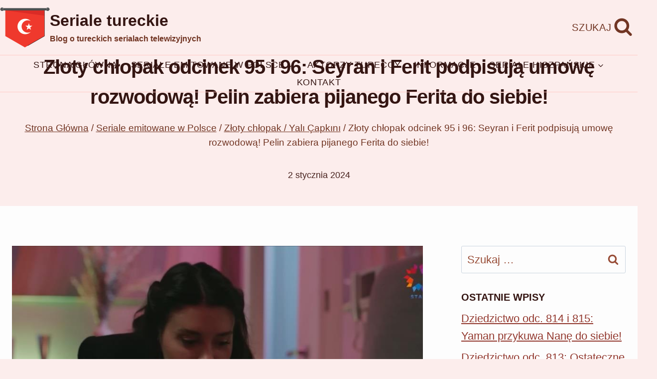

--- FILE ---
content_type: text/html; charset=UTF-8
request_url: https://turkweb.pl/zloty-chlopak-odcinek-95-i-96-seyran-i-ferit-podpisuja-umowe-rozwodowa-pelin-zabiera-pijanego-ferita-do-siebie/
body_size: 18182
content:
<!doctype html><html lang="pl-PL" class="no-js" itemtype="https://schema.org/Blog" itemscope><head><script data-no-optimize="1">var litespeed_docref=sessionStorage.getItem("litespeed_docref");litespeed_docref&&(Object.defineProperty(document,"referrer",{get:function(){return litespeed_docref}}),sessionStorage.removeItem("litespeed_docref"));</script> <meta charset="UTF-8"><meta name="viewport" content="width=device-width, initial-scale=1, minimum-scale=1"><meta name='robots' content='index, follow, max-image-preview:large, max-snippet:-1, max-video-preview:-1' /><title>Złoty chłopak odcinek 95 i 96: Seyran i Ferit podpisują umowę rozwodową! Pelin zabiera pijanego Ferita do siebie!</title><link rel="canonical" href="https://turkweb.pl/zloty-chlopak-odcinek-95-i-96-seyran-i-ferit-podpisuja-umowe-rozwodowa-pelin-zabiera-pijanego-ferita-do-siebie/" /><meta property="og:locale" content="pl_PL" /><meta property="og:type" content="article" /><meta property="og:title" content="Złoty chłopak odcinek 95 i 96: Seyran i Ferit podpisują umowę rozwodową! Pelin zabiera pijanego Ferita do siebie!" /><meta property="og:description" content="Odcinek 95 &#8211; streszczenie: Saffet-aga i jego wnukowie przybywają do apartamentu, by pomóc rozwiązać Kazimowi problem..." /><meta property="og:url" content="https://turkweb.pl/zloty-chlopak-odcinek-95-i-96-seyran-i-ferit-podpisuja-umowe-rozwodowa-pelin-zabiera-pijanego-ferita-do-siebie/" /><meta property="og:site_name" content="Seriale tureckie" /><meta property="article:publisher" content="https://www.facebook.com/turkweb.seriale" /><meta property="article:published_time" content="2024-01-02T15:54:48+00:00" /><meta property="og:image" content="https://turkweb.pl/wp-content/uploads/2023/12/Zloty-chlopak-odcinek-95-i-96.jpg" /><meta property="og:image:width" content="1024" /><meta property="og:image:height" content="575" /><meta property="og:image:type" content="image/jpeg" /><meta name="author" content="Turkweb" /><meta name="twitter:card" content="summary_large_image" /><meta name="twitter:label1" content="Napisane przez" /><meta name="twitter:data1" content="Turkweb" /><meta name="twitter:label2" content="Szacowany czas czytania" /><meta name="twitter:data2" content="6 minut" /> <script type="application/ld+json" class="yoast-schema-graph">{"@context":"https://schema.org","@graph":[{"@type":"Article","@id":"https://turkweb.pl/zloty-chlopak-odcinek-95-i-96-seyran-i-ferit-podpisuja-umowe-rozwodowa-pelin-zabiera-pijanego-ferita-do-siebie/#article","isPartOf":{"@id":"https://turkweb.pl/zloty-chlopak-odcinek-95-i-96-seyran-i-ferit-podpisuja-umowe-rozwodowa-pelin-zabiera-pijanego-ferita-do-siebie/"},"author":{"name":"Turkweb","@id":"https://turkweb.pl/#/schema/person/674adad91952a409b13a390fce44ef3c"},"headline":"Złoty chłopak odcinek 95 i 96: Seyran i Ferit podpisują umowę rozwodową! Pelin zabiera pijanego Ferita do siebie!","datePublished":"2024-01-02T15:54:48+00:00","mainEntityOfPage":{"@id":"https://turkweb.pl/zloty-chlopak-odcinek-95-i-96-seyran-i-ferit-podpisuja-umowe-rozwodowa-pelin-zabiera-pijanego-ferita-do-siebie/"},"wordCount":1228,"commentCount":0,"publisher":{"@id":"https://turkweb.pl/#organization"},"image":{"@id":"https://turkweb.pl/zloty-chlopak-odcinek-95-i-96-seyran-i-ferit-podpisuja-umowe-rozwodowa-pelin-zabiera-pijanego-ferita-do-siebie/#primaryimage"},"thumbnailUrl":"https://turkweb.pl/wp-content/uploads/2023/12/Zloty-chlopak-odcinek-95-i-96.jpg","articleSection":["Złoty chłopak / Yalı Çapkını"],"inLanguage":"pl-PL","potentialAction":[{"@type":"CommentAction","name":"Comment","target":["https://turkweb.pl/zloty-chlopak-odcinek-95-i-96-seyran-i-ferit-podpisuja-umowe-rozwodowa-pelin-zabiera-pijanego-ferita-do-siebie/#respond"]}]},{"@type":"WebPage","@id":"https://turkweb.pl/zloty-chlopak-odcinek-95-i-96-seyran-i-ferit-podpisuja-umowe-rozwodowa-pelin-zabiera-pijanego-ferita-do-siebie/","url":"https://turkweb.pl/zloty-chlopak-odcinek-95-i-96-seyran-i-ferit-podpisuja-umowe-rozwodowa-pelin-zabiera-pijanego-ferita-do-siebie/","name":"Złoty chłopak odcinek 95 i 96: Seyran i Ferit podpisują umowę rozwodową! Pelin zabiera pijanego Ferita do siebie!","isPartOf":{"@id":"https://turkweb.pl/#website"},"primaryImageOfPage":{"@id":"https://turkweb.pl/zloty-chlopak-odcinek-95-i-96-seyran-i-ferit-podpisuja-umowe-rozwodowa-pelin-zabiera-pijanego-ferita-do-siebie/#primaryimage"},"image":{"@id":"https://turkweb.pl/zloty-chlopak-odcinek-95-i-96-seyran-i-ferit-podpisuja-umowe-rozwodowa-pelin-zabiera-pijanego-ferita-do-siebie/#primaryimage"},"thumbnailUrl":"https://turkweb.pl/wp-content/uploads/2023/12/Zloty-chlopak-odcinek-95-i-96.jpg","datePublished":"2024-01-02T15:54:48+00:00","breadcrumb":{"@id":"https://turkweb.pl/zloty-chlopak-odcinek-95-i-96-seyran-i-ferit-podpisuja-umowe-rozwodowa-pelin-zabiera-pijanego-ferita-do-siebie/#breadcrumb"},"inLanguage":"pl-PL","potentialAction":[{"@type":"ReadAction","target":["https://turkweb.pl/zloty-chlopak-odcinek-95-i-96-seyran-i-ferit-podpisuja-umowe-rozwodowa-pelin-zabiera-pijanego-ferita-do-siebie/"]}]},{"@type":"ImageObject","inLanguage":"pl-PL","@id":"https://turkweb.pl/zloty-chlopak-odcinek-95-i-96-seyran-i-ferit-podpisuja-umowe-rozwodowa-pelin-zabiera-pijanego-ferita-do-siebie/#primaryimage","url":"https://turkweb.pl/wp-content/uploads/2023/12/Zloty-chlopak-odcinek-95-i-96.jpg","contentUrl":"https://turkweb.pl/wp-content/uploads/2023/12/Zloty-chlopak-odcinek-95-i-96.jpg","width":1024,"height":575},{"@type":"BreadcrumbList","@id":"https://turkweb.pl/zloty-chlopak-odcinek-95-i-96-seyran-i-ferit-podpisuja-umowe-rozwodowa-pelin-zabiera-pijanego-ferita-do-siebie/#breadcrumb","itemListElement":[{"@type":"ListItem","position":1,"name":"Strona główna","item":"https://turkweb.pl/"},{"@type":"ListItem","position":2,"name":"Złoty chłopak odcinek 95 i 96: Seyran i Ferit podpisują umowę rozwodową! Pelin zabiera pijanego Ferita do siebie!"}]},{"@type":"WebSite","@id":"https://turkweb.pl/#website","url":"https://turkweb.pl/","name":"Seriale tureckie","description":"Blog o tureckich serialach telewizyjnych","publisher":{"@id":"https://turkweb.pl/#organization"},"potentialAction":[{"@type":"SearchAction","target":{"@type":"EntryPoint","urlTemplate":"https://turkweb.pl/?s={search_term_string}"},"query-input":{"@type":"PropertyValueSpecification","valueRequired":true,"valueName":"search_term_string"}}],"inLanguage":"pl-PL"},{"@type":"Organization","@id":"https://turkweb.pl/#organization","name":"Seriale tureckie","url":"https://turkweb.pl/","logo":{"@type":"ImageObject","inLanguage":"pl-PL","@id":"https://turkweb.pl/#/schema/logo/image/","url":"https://turkweb.pl/wp-content/uploads/2024/10/Logo.png","contentUrl":"https://turkweb.pl/wp-content/uploads/2024/10/Logo.png","width":200,"height":160,"caption":"Seriale tureckie"},"image":{"@id":"https://turkweb.pl/#/schema/logo/image/"},"sameAs":["https://www.facebook.com/turkweb.seriale"]},{"@type":"Person","@id":"https://turkweb.pl/#/schema/person/674adad91952a409b13a390fce44ef3c","name":"Turkweb","image":{"@type":"ImageObject","inLanguage":"pl-PL","@id":"https://turkweb.pl/#/schema/person/image/","url":"https://turkweb.pl/wp-content/litespeed/avatar/26f74c60c6507c06831592434b848b65.jpg?ver=1768363715","contentUrl":"https://turkweb.pl/wp-content/litespeed/avatar/26f74c60c6507c06831592434b848b65.jpg?ver=1768363715","caption":"Turkweb"},"url":"https://turkweb.pl/author/admin/"}]}</script> <link rel="alternate" type="application/rss+xml" title="Seriale tureckie &raquo; Kanał z wpisami" href="https://turkweb.pl/feed/" /><link rel="alternate" type="application/rss+xml" title="Seriale tureckie &raquo; Kanał z komentarzami" href="https://turkweb.pl/comments/feed/" /><link data-optimized="2" rel="stylesheet" href="https://turkweb.pl/wp-content/litespeed/css/41aa63d89f908dd6888961e41f551ae2.css?ver=992c3" /><link rel="preload" id="kadence-header-preload" href="https://turkweb.pl/wp-content/themes/kadence/assets/css/header.min.css?ver=1.4.3" as="style"><link rel="preload" id="kadence-content-preload" href="https://turkweb.pl/wp-content/themes/kadence/assets/css/content.min.css?ver=1.4.3" as="style"><link rel="preload" id="kadence-sidebar-preload" href="https://turkweb.pl/wp-content/themes/kadence/assets/css/sidebar.min.css?ver=1.4.3" as="style"><link rel="preload" id="kadence-related-posts-preload" href="https://turkweb.pl/wp-content/themes/kadence/assets/css/related-posts.min.css?ver=1.4.3" as="style"><link rel="preload" id="kad-splide-preload" href="https://turkweb.pl/wp-content/themes/kadence/assets/css/kadence-splide.min.css?ver=1.4.3" as="style"><link rel="preload" id="kadence-footer-preload" href="https://turkweb.pl/wp-content/themes/kadence/assets/css/footer.min.css?ver=1.4.3" as="style"> <script type="litespeed/javascript" data-src="https://www.googletagmanager.com/gtag/js?id=G-QL92NVRPR9"></script> <script type="litespeed/javascript">window.dataLayer=window.dataLayer||[];function gtag(){dataLayer.push(arguments)}
gtag('js',new Date());gtag('config','G-QL92NVRPR9')</script> <link rel="icon" href="https://turkweb.pl/wp-content/uploads/2024/10/cropped-Logo-32x32.png" sizes="32x32" /><link rel="icon" href="https://turkweb.pl/wp-content/uploads/2024/10/cropped-Logo-192x192.png" sizes="192x192" /><link rel="apple-touch-icon" href="https://turkweb.pl/wp-content/uploads/2024/10/cropped-Logo-180x180.png" /><meta name="msapplication-TileImage" content="https://turkweb.pl/wp-content/uploads/2024/10/cropped-Logo-270x270.png" /></head><body data-rsssl=1 class="wp-singular post-template-default single single-post postid-18496 single-format-standard wp-custom-logo wp-embed-responsive wp-theme-kadence footer-on-bottom hide-focus-outline link-style-standard has-sidebar content-title-style-above content-width-normal content-style-unboxed content-vertical-padding-show transparent-header mobile-transparent-header"><div id="wrapper" class="site wp-site-blocks">
<a class="skip-link screen-reader-text scroll-ignore" href="#main">Przejdź do treści</a><header id="masthead" class="site-header" role="banner" itemtype="https://schema.org/WPHeader" itemscope><div id="main-header" class="site-header-wrap"><div class="site-header-inner-wrap"><div class="site-header-upper-wrap"><div class="site-header-upper-inner-wrap"><div class="site-top-header-wrap site-header-row-container site-header-focus-item site-header-row-layout-standard" data-section="kadence_customizer_header_top"><div class="site-header-row-container-inner"><div class="site-container"><div class="site-top-header-inner-wrap site-header-row site-header-row-has-sides site-header-row-no-center"><div class="site-header-top-section-left site-header-section site-header-section-left"><div class="site-header-item site-header-focus-item" data-section="title_tagline"><div class="site-branding branding-layout-standard"><a class="brand has-logo-image" href="https://turkweb.pl/" rel="home"><img data-lazyloaded="1" src="[data-uri]" width="200" height="160" data-src="https://turkweb.pl/wp-content/uploads/2024/10/Logo.png" class="custom-logo" alt="Logo" decoding="async" /><div class="site-title-wrap"><p class="site-title">Seriale tureckie</p><p class="site-description">Blog o tureckich serialach telewizyjnych</p></div></a></div></div></div><div class="site-header-top-section-right site-header-section site-header-section-right"><div class="site-header-item site-header-focus-item" data-section="kadence_customizer_header_search"><div class="search-toggle-open-container">
<button class="search-toggle-open drawer-toggle search-toggle-style-default" aria-label="Zobacz formularz wyszukiwania" aria-haspopup="dialog" aria-controls="search-drawer" data-toggle-target="#search-drawer" data-toggle-body-class="showing-popup-drawer-from-full" aria-expanded="false" data-set-focus="#search-drawer .search-field"
>
<span class="search-toggle-label vs-lg-true vs-md-true vs-sm-true">Szukaj</span>
<span class="search-toggle-icon"><span class="kadence-svg-iconset"><svg aria-hidden="true" class="kadence-svg-icon kadence-search-svg" fill="currentColor" version="1.1" xmlns="http://www.w3.org/2000/svg" width="26" height="28" viewBox="0 0 26 28"><title>Szukaj</title><path d="M18 13c0-3.859-3.141-7-7-7s-7 3.141-7 7 3.141 7 7 7 7-3.141 7-7zM26 26c0 1.094-0.906 2-2 2-0.531 0-1.047-0.219-1.406-0.594l-5.359-5.344c-1.828 1.266-4.016 1.937-6.234 1.937-6.078 0-11-4.922-11-11s4.922-11 11-11 11 4.922 11 11c0 2.219-0.672 4.406-1.937 6.234l5.359 5.359c0.359 0.359 0.578 0.875 0.578 1.406z"></path>
</svg></span></span>
</button></div></div></div></div></div></div></div><div class="site-main-header-wrap site-header-row-container site-header-focus-item site-header-row-layout-standard" data-section="kadence_customizer_header_main"><div class="site-header-row-container-inner"><div class="site-container"><div class="site-main-header-inner-wrap site-header-row site-header-row-only-center-column site-header-row-center-column"><div class="site-header-main-section-center site-header-section site-header-section-center"><div class="site-header-item site-header-focus-item site-header-item-main-navigation header-navigation-layout-stretch-false header-navigation-layout-fill-stretch-false" data-section="kadence_customizer_primary_navigation"><nav id="site-navigation" class="main-navigation header-navigation hover-to-open nav--toggle-sub header-navigation-style-standard header-navigation-dropdown-animation-fade" role="navigation" aria-label="Główny"><div class="primary-menu-container header-menu-container"><ul id="primary-menu" class="menu"><li id="menu-item-27440" class="menu-item menu-item-type-post_type menu-item-object-page menu-item-home menu-item-27440"><a href="https://turkweb.pl/">Strona główna</a></li><li id="menu-item-27445" class="menu-item menu-item-type-taxonomy menu-item-object-category current-post-ancestor menu-item-has-children menu-item-27445"><a href="https://turkweb.pl/category/seriale-emitowane-w-polsce/"><span class="nav-drop-title-wrap">Seriale emitowane w Polsce<span class="dropdown-nav-toggle"><span class="kadence-svg-iconset svg-baseline"><svg aria-hidden="true" class="kadence-svg-icon kadence-arrow-down-svg" fill="currentColor" version="1.1" xmlns="http://www.w3.org/2000/svg" width="24" height="24" viewBox="0 0 24 24"><title>Rozwiń</title><path d="M5.293 9.707l6 6c0.391 0.391 1.024 0.391 1.414 0l6-6c0.391-0.391 0.391-1.024 0-1.414s-1.024-0.391-1.414 0l-5.293 5.293-5.293-5.293c-0.391-0.391-1.024-0.391-1.414 0s-0.391 1.024 0 1.414z"></path>
</svg></span></span></span></a><ul class="sub-menu"><li id="menu-item-27452" class="menu-item menu-item-type-taxonomy menu-item-object-category menu-item-27452"><a href="https://turkweb.pl/category/seriale-emitowane-w-polsce/milosc-i-nadzieja-ask-ve-umut/">Miłość i nadzieja / Aşk ve Umut</a></li><li id="menu-item-27448" class="menu-item menu-item-type-taxonomy menu-item-object-category menu-item-27448"><a href="https://turkweb.pl/category/seriale-emitowane-w-polsce/dziedzictwo-emanet/">Dziedzictwo / Emanet</a></li><li id="menu-item-27460" class="menu-item menu-item-type-taxonomy menu-item-object-category menu-item-27460"><a href="https://turkweb.pl/category/seriale-emitowane-w-polsce/wichrowe-wzgorze-ruzgarli-tepe/">Wichrowe Wzgórze / Rüzgarlı Tepe</a></li></ul></li><li id="menu-item-27442" class="menu-item menu-item-type-taxonomy menu-item-object-category menu-item-27442"><a href="https://turkweb.pl/category/aktorzy-tureccy/">Aktorzy tureccy</a></li><li id="menu-item-27444" class="menu-item menu-item-type-taxonomy menu-item-object-category menu-item-27444"><a href="https://turkweb.pl/category/informacje/">Informacje</a></li><li id="menu-item-27467" class="menu-item menu-item-type-taxonomy menu-item-object-category menu-item-has-children menu-item-27467"><a href="https://turkweb.pl/category/seriale-hiszpanskie/"><span class="nav-drop-title-wrap">Seriale hiszpańskie<span class="dropdown-nav-toggle"><span class="kadence-svg-iconset svg-baseline"><svg aria-hidden="true" class="kadence-svg-icon kadence-arrow-down-svg" fill="currentColor" version="1.1" xmlns="http://www.w3.org/2000/svg" width="24" height="24" viewBox="0 0 24 24"><title>Rozwiń</title><path d="M5.293 9.707l6 6c0.391 0.391 1.024 0.391 1.414 0l6-6c0.391-0.391 0.391-1.024 0-1.414s-1.024-0.391-1.414 0l-5.293 5.293-5.293-5.293c-0.391-0.391-1.024-0.391-1.414 0s-0.391 1.024 0 1.414z"></path>
</svg></span></span></span></a><ul class="sub-menu"><li id="menu-item-27468" class="menu-item menu-item-type-taxonomy menu-item-object-category menu-item-27468"><a href="https://turkweb.pl/category/seriale-hiszpanskie/akacjowa-38-acacias-38/">Akacjowa 38 / Acacias 38</a></li><li id="menu-item-27469" class="menu-item menu-item-type-taxonomy menu-item-object-category menu-item-27469"><a href="https://turkweb.pl/category/seriale-hiszpanskie/la-promesa-palac-tajemnic/">La Promesa &#8211; pałac tajemnic</a></li></ul></li><li id="menu-item-27441" class="menu-item menu-item-type-post_type menu-item-object-page menu-item-27441"><a href="https://turkweb.pl/kontakt/">Kontakt</a></li></ul></div></nav></div></div></div></div></div></div></div></div></div></div><div id="mobile-header" class="site-mobile-header-wrap"><div class="site-header-inner-wrap"><div class="site-header-upper-wrap"><div class="site-header-upper-inner-wrap"><div class="site-main-header-wrap site-header-focus-item site-header-row-layout-standard site-header-row-tablet-layout-default site-header-row-mobile-layout-default "><div class="site-header-row-container-inner"><div class="site-container"><div class="site-main-header-inner-wrap site-header-row site-header-row-has-sides site-header-row-no-center"><div class="site-header-main-section-left site-header-section site-header-section-left"><div class="site-header-item site-header-focus-item" data-section="title_tagline"><div class="site-branding mobile-site-branding branding-layout-standard branding-tablet-layout-standard branding-mobile-layout-standard"><a class="brand has-logo-image" href="https://turkweb.pl/" rel="home"><img data-lazyloaded="1" src="[data-uri]" width="200" height="160" data-src="https://turkweb.pl/wp-content/uploads/2024/10/Logo.png" class="custom-logo" alt="Logo" decoding="async" /><div class="site-title-wrap"><div class="site-title">Seriale tureckie</div><div class="site-description vs-sm-false vs-md-false">Blog o tureckich serialach telewizyjnych</div></div></a></div></div></div><div class="site-header-main-section-right site-header-section site-header-section-right"><div class="site-header-item site-header-focus-item site-header-item-navgation-popup-toggle" data-section="kadence_customizer_mobile_trigger"><div class="mobile-toggle-open-container">
<button id="mobile-toggle" class="menu-toggle-open drawer-toggle menu-toggle-style-default" aria-label="Rozwiń menu" data-toggle-target="#mobile-drawer" data-toggle-body-class="showing-popup-drawer-from-full" aria-expanded="false" data-set-focus=".menu-toggle-close"
>
<span class="menu-toggle-icon"><span class="kadence-svg-iconset"><svg aria-hidden="true" class="kadence-svg-icon kadence-menu-svg" fill="currentColor" version="1.1" xmlns="http://www.w3.org/2000/svg" width="24" height="24" viewBox="0 0 24 24"><title>Przełączanie menu</title><path d="M3 13h18c0.552 0 1-0.448 1-1s-0.448-1-1-1h-18c-0.552 0-1 0.448-1 1s0.448 1 1 1zM3 7h18c0.552 0 1-0.448 1-1s-0.448-1-1-1h-18c-0.552 0-1 0.448-1 1s0.448 1 1 1zM3 19h18c0.552 0 1-0.448 1-1s-0.448-1-1-1h-18c-0.552 0-1 0.448-1 1s0.448 1 1 1z"></path>
</svg></span></span>
</button></div></div></div></div></div></div></div></div></div></div></div></header><main id="inner-wrap" class="wrap kt-clear" role="main"><section class="entry-hero post-hero-section entry-hero-layout-standard"><div class="entry-hero-container-inner"><div class="hero-section-overlay"></div><div class="hero-container site-container"><header class="entry-header post-title title-align-center title-tablet-align-inherit title-mobile-align-inherit"><h1 class="entry-title">Złoty chłopak odcinek 95 i 96: Seyran i Ferit podpisują umowę rozwodową! Pelin zabiera pijanego Ferita do siebie!</h1><nav id="kadence-breadcrumbs" aria-label="Okruszki"  class="kadence-breadcrumbs"><div class="kadence-breadcrumb-container"><span><a href="https://turkweb.pl/" itemprop="url" class="kadence-bc-home" ><span>Strona Główna</span></a></span> <span class="bc-delimiter">/</span> <span><a href="https://turkweb.pl/category/seriale-emitowane-w-polsce/" itemprop="url" ><span>Seriale emitowane w Polsce</span></a></span> <span class="bc-delimiter">/</span> <span><a href="https://turkweb.pl/category/seriale-emitowane-w-polsce/zloty-chlopak-yali-capkini/" itemprop="url" ><span>Złoty chłopak / Yalı Çapkını</span></a></span> <span class="bc-delimiter">/</span> <span class="kadence-bread-current">Złoty chłopak odcinek 95 i 96: Seyran i Ferit podpisują umowę rozwodową! Pelin zabiera pijanego Ferita do siebie!</span></div></nav><div class="entry-meta entry-meta-divider-dot">
<span class="posted-on">
<time class="entry-date published updated" datetime="2024-01-02T16:54:48+01:00" itemprop="dateModified">2 stycznia 2024</time>					</span></div></header></div></div></section><div id="primary" class="content-area"><div class="content-container site-container"><div id="main" class="site-main"><div class="content-wrap"><div class="post-thumbnail article-post-thumbnail kadence-thumbnail-position-above kadence-thumbnail-ratio-2-3"><div class="post-thumbnail-inner">
<img data-lazyloaded="1" src="[data-uri]" width="1024" height="575" data-src="https://turkweb.pl/wp-content/uploads/2023/12/Zloty-chlopak-odcinek-95-i-96.jpg" class="post-top-featured wp-post-image" alt="" decoding="async" fetchpriority="high" data-srcset="https://turkweb.pl/wp-content/uploads/2023/12/Zloty-chlopak-odcinek-95-i-96.jpg 1024w, https://turkweb.pl/wp-content/uploads/2023/12/Zloty-chlopak-odcinek-95-i-96-300x168.jpg 300w, https://turkweb.pl/wp-content/uploads/2023/12/Zloty-chlopak-odcinek-95-i-96-768x431.jpg 768w" data-sizes="(max-width: 1024px) 100vw, 1024px" /></div></div><article id="post-18496" class="entry content-bg single-entry post-18496 post type-post status-publish format-standard has-post-thumbnail hentry category-zloty-chlopak-yali-capkini"><div class="entry-content-wrap"><div class="entry-content single-content"><p><strong>Odcinek 95 &#8211; streszczenie</strong>: Saffet-aga i jego wnukowie przybywają do apartamentu, by pomóc rozwiązać Kazimowi problem z Korhanami. Saffet junior zatrzymuje się przy Sunie, chwyta ją za ramię, odciąga na bok i pyta ściszonym, acz natarczywym głosem: &#8222;Kim był ten typ w garażu? Zapytałem cię o coś. Czy mam sprawić, by mój brat się nim zajął?&#8221;. &#8222;To kierowca Ferita. Przynosi mi wieści o Seyran&#8221; &#8211; wyjaśnia przestraszona Suna. &#8211; &#8222;Nie mów nikomu, proszę. Źle to zrozumieją&#8221;. Saffet uśmiecha się, całuje Sunę w policzek i odpowiada: &#8222;Dobrze, nikomu nie powiem, ale ty też bądź ostrożna. Jesteśmy zaręczeni i nie wolno ci rozmawiać nawet z samcem komara&#8221;.</p><p>Pelin i jej mama spotykają się z Taylanem &#8211; dziennikarzem, który opublikował kompromitujące Ferita zdjęcie z klubu. Razem przygotowują nową intrygę. Latif przynosi Halisowi przygotowaną przez prawnika umowę rozwodową. Nestor zapoznaje się z jej treścią. Nagle rozbrzmiewa dzwonek jego telefonu. Choć połączenie jest od nieznanego numeru, ojciec Orhana odbiera. &#8222;Z tej strony Saffet Ihsanli&#8221; &#8211; oznajmia dziadek narzeczonego Suny. &#8211; &#8222;Twój swat (Kazim) jest ze mną. Jedziemy do ciebie napić się gorzkiej kawy. Bądź gotów&#8221;.</p><p>Saffet junior, który został w apartamencie, wchodzi do pokoju Suny. Siada na jej łóżku, z którego dziewczyna właśnie uciekła pod ścianę, i mówi, wbijając w nią pożądliwy wzrok: &#8222;Usiądź. Nie będziemy przecież całować się na stojąco&#8221;. &#8222;O czym ty mówisz? Co to za dziwactwa?&#8221;. &#8222;Czy to nie jest ekscytujące, gdy robi się to potajemnie?&#8221; &#8211; Mężczyzna podchodzi do Suny. &#8211; &#8222;Czy nie jesteśmy zaręczeni? Będziesz moją żoną.&#8221; &#8211; Zbliża twarz do Suny. Dziewczyna ucieka do salonu, gdzie znajdują się jej mama i ciocia.</p><p>Akcja przenosi się do rezydencji. Halis-aga i Saffet-aga stoją oko w oko. &#8222;Zestarzałeś się&#8221; &#8211; mówi nestor rodziny Korhan. &#8211; &#8222;Nogi ci już nie służą. Co jeszcze próbujesz zrobić?&#8221;. &#8222;Słyszałem, że ty też przeszedłeś na emeryturę. Nigdzie nie wychodzisz, z nikim się nie spotykasz. Myślałeś, że Bóg nie odbierze ci tego, co ty odebrałeś mnie? Znam dobrze tę postawę. Twoja twarz może oszukać te dzieciaki za mną, ale mnie nie możesz oszukać. Cierpisz, Halisie-ago. Starość dopadła także ciebie&#8221;.</p><p>&#8222;Skróć tę historię&#8221; &#8211; prosi Halis. &#8211; &#8222;To właśnie przyszedłeś mi powiedzieć po tylu latach?&#8221;. &#8222;Nie. Masz coś, co należy do nas. Przyjechaliśmy po to. Ale stoję przed tobą z innego powodu. Dowiesz się tego z czasem&#8221;. &#8222;Poczekaj. Pójdę po to, po co przyszedłeś&#8221;. Halis udaje się wraz z Latifem i Feritem do pokoju, w którym zamknięta jest Seyran. Nestor każe dziewczynie podpisać umowę rozwodową. &#8222;Nie potrafiłaś docenić naszego nazwiska, więc zrezygnujesz ze wszystkiego, co to nazwisko ci zapewniło&#8221; &#8211; mówi nestor dyktatorskim tonem.</p><p>&#8222;Twoje nazwisko sprawiło mi tylko ból&#8221; &#8211; oświadcza Seyran i nie namyślając się ani chwili, składa podpis pod umową. Jej twarz zdaje się zupełnie pozbawiona emocji, ale to tylko jej zasłona. Następnie Halis każe zrobić to samo swojemu wnukowi. Gdy Ferit bierze długopis do ręki, do jego oczu napływają łzy, a gardło ściska mu ból. Naprawdę kochał Seyran. Widząc jednak jej zdecydowanie i wiedząc, że nie może sprzeciwić się decyzji dziadka, on także podpisuje umowę.</p><p>Gdy Seyran opuszcza rezydencję wraz z przybyłymi, Tarik obejmuje ją w pasie. Ferit, widząc to, wpada w szał. Rzuca się na rywala z pięściami. Brat i ojciec odciągają go. Kamera robi zbliżenie na Ifakat, której twarz i oczy wyrażają radość i satysfakcję z panującego w domu zamieszania, które bez jej udziału niewątpliwie by nie powstało. Orhan wymierza Feritowi policzek, mając dość jego zachowania.</p><p><strong>Odcinek 96 &#8211; streszczenie</strong>: Ferit daje Ifakat do zrozumienia, że wie o jej współpracy z Zerrin. Kobieta dzwoni do mamy Pelin. &#8222;Co z dziennikarzem?&#8221; &#8211; pyta. &#8222;Załatwione. Czeka w ukryciu przed waszym domem&#8221; &#8211; odpowiada Zerrin. &#8211; &#8222;Przez cały tydzień będzie podążał tylko za Feritem&#8221;. &#8222;Świetnie. Zadzwoń do niego i powiedz mu, że Ferit wybiera się właśnie do klubu. Niech skorzysta z okazji&#8221;. &#8222;Czy mam tam wysłać także Pelin?&#8221;. &#8222;Możesz. Ale powiedz córce, że Ferit jest bardzo zdenerwowany. Niech więc będzie ostrożna&#8221;.</p><p>Seyran wraca do apartamentu i opowiada siostrze o wydarzeniach w rezydencji. &#8222;Niech idą do diabła&#8221; &#8211; mówi wściekła na Korhanów dziewczyna. &#8211; &#8222;Mam nadzieję, że ta rezydencja się zawali, kiedy oni w niej będą. Siostro, nikt nie powiedział ani słowa. Nikt nic nie zrobił. Mama Gulgun i Asuman siedziały i obserwowały sytuację w milczeniu&#8221;. &#8222;W porządku, Seyran, uspokój się. Ze względu na wiek Halisa-agi bali się cokolwiek powiedzieć. Wiesz, co by się stało w przeciwnym razie&#8221;.</p><p>&#8222;Nie wiem, siostro&#8221; &#8211; odpowiada Seyran. &#8211; &#8222;Nic już nie wiem&#8221;. &#8222;Czy warto było to wszystko zrujnować z powodu drobnostki?&#8221;. &#8222;Było warto. Gdybym nie podpisała tych dokumentów, wyszłabym na materialistkę, która wyszła za mąż dla pieniędzy, a nie dlatego, że zostałam do tego zmuszona&#8221;. &#8222;Co się teraz stanie? Ojciec wpadnie w szał, gdy tylko goście wyjdą (podpisując umowę, Seyran zrzekła się wszelkich roszczeń przeciwko Korhanom i Kazim nie wyciągnie od nich ani grosza)&#8221;.</p><p>&#8222;Niech wpada w szał, siostro&#8221; &#8211; mówi niewzruszona Seyran. &#8211; &#8222;Co jeszcze gorszego ojciec może mi zrobić? Zabije mnie? To nie byłoby mu na rękę. Będzie mnie bić, dopóki nie wyładuje swojej złości. Jestem do tego przyzwyczajona. Znowu stałam się na to odporna, tak jak kiedyś. Nie martw się, wytrzymam. Czy nie znosiłyśmy zawsze wszystkiego?&#8221;. Suna przytula siostrę. Do pokoju zagląda mama i każe córkom pożegnać się z odchodzącymi gośćmi. Gdy rodzina Ihsanlich wychodzi, Kazim popada dosłownie w obłęd. Odkręca palnik kuchenki gazowej na maksymalny płomień, chcąc przypalić nad nim rękę Seyran!</p><p>Ferit przyjeżdża z Abidinem do klubu i bawi się jak za dawnych czasów. W lokalu pojawiają się Pelin i jej przyjaciółka. Ferit zabiera je obie do wspólnego tańca. W myślach jednak widzi tylko Seyran. Pijany wdaje się w bójkę, co na swoich zdjęciach dokumentuje dziennikarz. W obecnym stanie nie może wrócić do rezydencji, więc Pelin zabiera go do swojego mieszkania. Zerrin wcześniej przenosi się do hotelu, by jej córka i Ferit spędzili noc sami.</p><p>Pelin kładzie się z Feritem do łóżka, ale chłopak zrzuca ją na podłogę. Gdy dziewczyna wychodzi, by porozmawiać przez telefon ze swoją mamą, Ferit zamyka drzwi pokoju na klucz i dopiero wtedy zasypia. Rano Pelin nie będzie w stanie mu wmówić, że spędzili razem noc. Ferit przez sen wypowiada imię Seyran. Stojąca pod drzwiami Pelin słyszy to i jest bardzo smutna.</p><p><img data-lazyloaded="1" src="[data-uri]" decoding="async" data-src="https://turkweb.pl/wp-content/uploads/2023/12/Zloty-chlopak-odcinek-95-i-96-1.jpg" alt="" width="1024" height="576" class="alignnone size-full wp-image-18498" data-srcset="https://turkweb.pl/wp-content/uploads/2023/12/Zloty-chlopak-odcinek-95-i-96-1.jpg 1024w, https://turkweb.pl/wp-content/uploads/2023/12/Zloty-chlopak-odcinek-95-i-96-1-300x169.jpg 300w, https://turkweb.pl/wp-content/uploads/2023/12/Zloty-chlopak-odcinek-95-i-96-1-768x432.jpg 768w" data-sizes="(max-width: 1024px) 100vw, 1024px" /></p><p><img data-lazyloaded="1" src="[data-uri]" decoding="async" data-src="https://turkweb.pl/wp-content/uploads/2023/12/Zloty-chlopak-odcinek-95-i-96-2.jpg" alt="" width="1024" height="574" class="alignnone size-full wp-image-18499" data-srcset="https://turkweb.pl/wp-content/uploads/2023/12/Zloty-chlopak-odcinek-95-i-96-2.jpg 1024w, https://turkweb.pl/wp-content/uploads/2023/12/Zloty-chlopak-odcinek-95-i-96-2-300x168.jpg 300w, https://turkweb.pl/wp-content/uploads/2023/12/Zloty-chlopak-odcinek-95-i-96-2-768x431.jpg 768w" data-sizes="(max-width: 1024px) 100vw, 1024px" /></p><p><img data-lazyloaded="1" src="[data-uri]" decoding="async" data-src="https://turkweb.pl/wp-content/uploads/2023/12/Zloty-chlopak-odcinek-95-i-96-3.jpg" alt="" width="1024" height="575" class="alignnone size-full wp-image-18500" data-srcset="https://turkweb.pl/wp-content/uploads/2023/12/Zloty-chlopak-odcinek-95-i-96-3.jpg 1024w, https://turkweb.pl/wp-content/uploads/2023/12/Zloty-chlopak-odcinek-95-i-96-3-300x168.jpg 300w, https://turkweb.pl/wp-content/uploads/2023/12/Zloty-chlopak-odcinek-95-i-96-3-768x431.jpg 768w" data-sizes="(max-width: 1024px) 100vw, 1024px" /></p><p><img data-lazyloaded="1" src="[data-uri]" decoding="async" data-src="https://turkweb.pl/wp-content/uploads/2023/12/Zloty-chlopak-odcinek-95-i-96-4.jpg" alt="" width="1024" height="574" class="alignnone size-full wp-image-18501" data-srcset="https://turkweb.pl/wp-content/uploads/2023/12/Zloty-chlopak-odcinek-95-i-96-4.jpg 1024w, https://turkweb.pl/wp-content/uploads/2023/12/Zloty-chlopak-odcinek-95-i-96-4-300x168.jpg 300w, https://turkweb.pl/wp-content/uploads/2023/12/Zloty-chlopak-odcinek-95-i-96-4-768x431.jpg 768w" data-sizes="(max-width: 1024px) 100vw, 1024px" /></p><p><img data-lazyloaded="1" src="[data-uri]" decoding="async" data-src="https://turkweb.pl/wp-content/uploads/2023/12/Zloty-chlopak-odcinek-95-i-96-5.jpg" alt="" width="1024" height="574" class="alignnone size-full wp-image-18502" data-srcset="https://turkweb.pl/wp-content/uploads/2023/12/Zloty-chlopak-odcinek-95-i-96-5.jpg 1024w, https://turkweb.pl/wp-content/uploads/2023/12/Zloty-chlopak-odcinek-95-i-96-5-300x168.jpg 300w, https://turkweb.pl/wp-content/uploads/2023/12/Zloty-chlopak-odcinek-95-i-96-5-768x431.jpg 768w" data-sizes="(max-width: 1024px) 100vw, 1024px" /></p><p><img data-lazyloaded="1" src="[data-uri]" decoding="async" data-src="https://turkweb.pl/wp-content/uploads/2023/12/Zloty-chlopak-odcinek-95-i-96-6.jpg" alt="" width="1024" height="572" class="alignnone size-full wp-image-18503" data-srcset="https://turkweb.pl/wp-content/uploads/2023/12/Zloty-chlopak-odcinek-95-i-96-6.jpg 1024w, https://turkweb.pl/wp-content/uploads/2023/12/Zloty-chlopak-odcinek-95-i-96-6-300x168.jpg 300w, https://turkweb.pl/wp-content/uploads/2023/12/Zloty-chlopak-odcinek-95-i-96-6-768x429.jpg 768w" data-sizes="(max-width: 1024px) 100vw, 1024px" /></p><p><img data-lazyloaded="1" src="[data-uri]" decoding="async" data-src="https://turkweb.pl/wp-content/uploads/2023/12/Zloty-chlopak-odcinek-95-i-96-7.jpg" alt="" width="1024" height="574" class="alignnone size-full wp-image-18504" data-srcset="https://turkweb.pl/wp-content/uploads/2023/12/Zloty-chlopak-odcinek-95-i-96-7.jpg 1024w, https://turkweb.pl/wp-content/uploads/2023/12/Zloty-chlopak-odcinek-95-i-96-7-300x168.jpg 300w, https://turkweb.pl/wp-content/uploads/2023/12/Zloty-chlopak-odcinek-95-i-96-7-768x431.jpg 768w" data-sizes="(max-width: 1024px) 100vw, 1024px" /></p></div><footer class="entry-footer"></footer></div></article><nav class="navigation post-navigation" aria-label="Wpisy"><h2 class="screen-reader-text">Nawigacja wpisu</h2><div class="nav-links"><div class="nav-previous"><a href="https://turkweb.pl/dziedzictwo-odcinek-191-adalet-odkrywa-ze-neslihan-zabrala-jej-karte-seher-decyduje-sie-zabrac-yusufa-od-stryjka/" rel="prev"><div class="post-navigation-sub"><small><span class="kadence-svg-iconset svg-baseline"><svg aria-hidden="true" class="kadence-svg-icon kadence-arrow-left-alt-svg" fill="currentColor" version="1.1" xmlns="http://www.w3.org/2000/svg" width="29" height="28" viewBox="0 0 29 28"><title>Poprzedni</title><path d="M28 12.5v3c0 0.281-0.219 0.5-0.5 0.5h-19.5v3.5c0 0.203-0.109 0.375-0.297 0.453s-0.391 0.047-0.547-0.078l-6-5.469c-0.094-0.094-0.156-0.219-0.156-0.359v0c0-0.141 0.063-0.281 0.156-0.375l6-5.531c0.156-0.141 0.359-0.172 0.547-0.094 0.172 0.078 0.297 0.25 0.297 0.453v3.5h19.5c0.281 0 0.5 0.219 0.5 0.5z"></path>
</svg></span>Poprzedni</small></div>Dziedzictwo odcinek 191: Adalet odkrywa, że Neslihan zabrała jej kartę! Seher decyduje się zabrać Yusufa od stryjka!</a></div><div class="nav-next"><a href="https://turkweb.pl/dziedzictwo-odcinek-192-i-193-yaman-i-seher-znowu-tancza-seher-chce-kupic-falszywe-dokumenty-wpada-w-tarapaty/" rel="next"><div class="post-navigation-sub"><small>Następny<span class="kadence-svg-iconset svg-baseline"><svg aria-hidden="true" class="kadence-svg-icon kadence-arrow-right-alt-svg" fill="currentColor" version="1.1" xmlns="http://www.w3.org/2000/svg" width="27" height="28" viewBox="0 0 27 28"><title>Kontynuuj</title><path d="M27 13.953c0 0.141-0.063 0.281-0.156 0.375l-6 5.531c-0.156 0.141-0.359 0.172-0.547 0.094-0.172-0.078-0.297-0.25-0.297-0.453v-3.5h-19.5c-0.281 0-0.5-0.219-0.5-0.5v-3c0-0.281 0.219-0.5 0.5-0.5h19.5v-3.5c0-0.203 0.109-0.375 0.297-0.453s0.391-0.047 0.547 0.078l6 5.469c0.094 0.094 0.156 0.219 0.156 0.359v0z"></path>
</svg></span></small></div>Dziedzictwo odcinek 192 i 193: Yaman i Seher znowu tańczą! Seher chce kupić fałszywe dokumenty! Wpada w tarapaty!</a></div></div></nav><div class="entry-related alignfull entry-related-style-wide"><div class="entry-related-inner content-container site-container"><div class="entry-related-inner-content alignwide"><h2 class="entry-related-title" id="related-posts-title">Podobne wpisy</h2><div class="entry-related-carousel kadence-slide-init splide" aria-labelledby="related-posts-title" data-columns-xxl="3" data-columns-xl="3" data-columns-md="3" data-columns-sm="2" data-columns-xs="2" data-columns-ss="1" data-slider-anim-speed="400" data-slider-scroll="1" data-slider-dots="true" data-slider-arrows="true" data-slider-hover-pause="false" data-slider-auto="false" data-slider-speed="7000" data-slider-gutter="40" data-slider-loop="true" data-slider-next-label="Następny" data-slider-slide-label="Wpisy" data-slider-prev-label="Poprzedni"><div class="splide__track"><ul class="splide__list kadence-posts-list grid-cols grid-sm-col-2 grid-lg-col-3"><li class="entry-list-item carousel-item splide__slide"><article class="entry content-bg loop-entry post-16318 post type-post status-publish format-standard has-post-thumbnail hentry category-zloty-chlopak-yali-capkini">
<a aria-hidden="true" tabindex="-1" role="presentation" class="post-thumbnail kadence-thumbnail-ratio-2-3" aria-label="Złoty chłopak odcinek 3 i 4: Seyran zostaje narzeczoną Ferita! Chce uciec wraz z Yusufem!" href="https://turkweb.pl/zloty-chlopak-odcinek-3-i-4-seyran-zostaje-narzeczona-ferita-chce-uciec-wraz-z-yusufem/"><div class="post-thumbnail-inner">
<img data-lazyloaded="1" src="[data-uri]" width="768" height="432" data-src="https://turkweb.pl/wp-content/uploads/2023/08/Zloty-chlopak-odcinek-3-i-4-768x432.jpg" class="attachment-medium_large size-medium_large wp-post-image" alt="Złoty chłopak odcinek 3 i 4: Seyran zostaje narzeczoną Ferita! Chce uciec wraz z Yusufem!" decoding="async" data-srcset="https://turkweb.pl/wp-content/uploads/2023/08/Zloty-chlopak-odcinek-3-i-4-768x432.jpg 768w, https://turkweb.pl/wp-content/uploads/2023/08/Zloty-chlopak-odcinek-3-i-4-300x169.jpg 300w, https://turkweb.pl/wp-content/uploads/2023/08/Zloty-chlopak-odcinek-3-i-4.jpg 1024w" data-sizes="(max-width: 768px) 100vw, 768px" /></div>
</a><div class="entry-content-wrap"><header class="entry-header"><div class="entry-taxonomies">
<span class="category-links term-links category-style-normal">
<a href="https://turkweb.pl/category/seriale-emitowane-w-polsce/zloty-chlopak-yali-capkini/" class="category-link-zloty-chlopak-yali-capkini" rel="tag">Złoty chłopak / Yalı Çapkını</a>			</span></div><h3 class="entry-title"><a href="https://turkweb.pl/zloty-chlopak-odcinek-3-i-4-seyran-zostaje-narzeczona-ferita-chce-uciec-wraz-z-yusufem/" rel="bookmark">Złoty chłopak odcinek 3 i 4: Seyran zostaje narzeczoną Ferita! Chce uciec wraz z Yusufem!</a></h3><div class="entry-meta entry-meta-divider-slash">
<span class="posted-on">
<time class="entry-date published updated" datetime="2023-08-29T06:47:08+02:00" itemprop="dateModified">29 sierpnia 2023</time>					</span></div></header><div class="entry-summary"><p>Odcinek 3 &#8211; streszczenie: W sklepie z orzechami dochodzi do przypadkowego spotkania Ferita i Seyran. Oboje&#8230;</p></div><footer class="entry-footer"><div class="entry-actions"><p class="more-link-wrap">
<a href="https://turkweb.pl/zloty-chlopak-odcinek-3-i-4-seyran-zostaje-narzeczona-ferita-chce-uciec-wraz-z-yusufem/" class="post-more-link">
Czytaj dalej...<span class="screen-reader-text"> Złoty chłopak odcinek 3 i 4: Seyran zostaje narzeczoną Ferita! Chce uciec wraz z Yusufem!</span><span class="kadence-svg-iconset svg-baseline"><svg aria-hidden="true" class="kadence-svg-icon kadence-arrow-right-alt-svg" fill="currentColor" version="1.1" xmlns="http://www.w3.org/2000/svg" width="27" height="28" viewBox="0 0 27 28"><title>Kontynuuj</title><path d="M27 13.953c0 0.141-0.063 0.281-0.156 0.375l-6 5.531c-0.156 0.141-0.359 0.172-0.547 0.094-0.172-0.078-0.297-0.25-0.297-0.453v-3.5h-19.5c-0.281 0-0.5-0.219-0.5-0.5v-3c0-0.281 0.219-0.5 0.5-0.5h19.5v-3.5c0-0.203 0.109-0.375 0.297-0.453s0.391-0.047 0.547 0.078l6 5.469c0.094 0.094 0.156 0.219 0.156 0.359v0z"></path>
</svg></span>			</a></p></div></footer></div></article></li><li class="entry-list-item carousel-item splide__slide"><article class="entry content-bg loop-entry post-19680 post type-post status-publish format-standard has-post-thumbnail hentry category-zloty-chlopak-yali-capkini">
<a aria-hidden="true" tabindex="-1" role="presentation" class="post-thumbnail kadence-thumbnail-ratio-2-3" aria-label="Złoty chłopak odcinek 136: Ferit zapisuje żonę na studia! Na uczelni spotyka ją w towarzystwie Kayi! Powrót Pelin!" href="https://turkweb.pl/zloty-chlopak-odcinek-136-ferit-zapisuje-zone-na-studia-na-uczelni-spotyka-ja-w-towarzystwie-kayi-powrot-pelin/"><div class="post-thumbnail-inner">
<img data-lazyloaded="1" src="[data-uri]" width="768" height="432" data-src="https://turkweb.pl/wp-content/uploads/2024/01/Zloty-chlopak-odcinek-136-1-768x432.jpg" class="attachment-medium_large size-medium_large wp-post-image" alt="Złoty chłopak odcinek 136: Ferit zapisuje żonę na studia! Na uczelni spotyka ją w towarzystwie Kayi! Powrót Pelin!" decoding="async" data-srcset="https://turkweb.pl/wp-content/uploads/2024/01/Zloty-chlopak-odcinek-136-1-768x432.jpg 768w, https://turkweb.pl/wp-content/uploads/2024/01/Zloty-chlopak-odcinek-136-1-300x169.jpg 300w, https://turkweb.pl/wp-content/uploads/2024/01/Zloty-chlopak-odcinek-136-1.jpg 1024w" data-sizes="(max-width: 768px) 100vw, 768px" /></div>
</a><div class="entry-content-wrap"><header class="entry-header"><div class="entry-taxonomies">
<span class="category-links term-links category-style-normal">
<a href="https://turkweb.pl/category/seriale-emitowane-w-polsce/zloty-chlopak-yali-capkini/" class="category-link-zloty-chlopak-yali-capkini" rel="tag">Złoty chłopak / Yalı Çapkını</a>			</span></div><h3 class="entry-title"><a href="https://turkweb.pl/zloty-chlopak-odcinek-136-ferit-zapisuje-zone-na-studia-na-uczelni-spotyka-ja-w-towarzystwie-kayi-powrot-pelin/" rel="bookmark">Złoty chłopak odcinek 136: Ferit zapisuje żonę na studia! Na uczelni spotyka ją w towarzystwie Kayi! Powrót Pelin!</a></h3><div class="entry-meta entry-meta-divider-slash">
<span class="posted-on">
<time class="entry-date published updated" datetime="2024-02-27T13:36:45+01:00" itemprop="dateModified">27 lutego 2024</time>					</span></div></header><div class="entry-summary"><p>Odcinek 136 &#8211; streszczenie: Seyran wraz z Kayą i bez wiedzy Ferita udaje się na uniwersytet,&#8230;</p></div><footer class="entry-footer"><div class="entry-actions"><p class="more-link-wrap">
<a href="https://turkweb.pl/zloty-chlopak-odcinek-136-ferit-zapisuje-zone-na-studia-na-uczelni-spotyka-ja-w-towarzystwie-kayi-powrot-pelin/" class="post-more-link">
Czytaj dalej...<span class="screen-reader-text"> Złoty chłopak odcinek 136: Ferit zapisuje żonę na studia! Na uczelni spotyka ją w towarzystwie Kayi! Powrót Pelin!</span><span class="kadence-svg-iconset svg-baseline"><svg aria-hidden="true" class="kadence-svg-icon kadence-arrow-right-alt-svg" fill="currentColor" version="1.1" xmlns="http://www.w3.org/2000/svg" width="27" height="28" viewBox="0 0 27 28"><title>Kontynuuj</title><path d="M27 13.953c0 0.141-0.063 0.281-0.156 0.375l-6 5.531c-0.156 0.141-0.359 0.172-0.547 0.094-0.172-0.078-0.297-0.25-0.297-0.453v-3.5h-19.5c-0.281 0-0.5-0.219-0.5-0.5v-3c0-0.281 0.219-0.5 0.5-0.5h19.5v-3.5c0-0.203 0.109-0.375 0.297-0.453s0.391-0.047 0.547 0.078l6 5.469c0.094 0.094 0.156 0.219 0.156 0.359v0z"></path>
</svg></span>			</a></p></div></footer></div></article></li><li class="entry-list-item carousel-item splide__slide"><article class="entry content-bg loop-entry post-22085 post type-post status-publish format-standard has-post-thumbnail hentry category-zloty-chlopak-yali-capkini">
<a aria-hidden="true" tabindex="-1" role="presentation" class="post-thumbnail kadence-thumbnail-ratio-2-3" aria-label="Złoty chłopak odcinek 188 i 189: Suna marzy, że jest żoną Ferita i spodziewa się z nim dziecka!" href="https://turkweb.pl/zloty-chlopak-odcinek-188-i-189-suna-marzy-ze-jest-zona-ferita-i-spodziewa-sie-z-nim-dziecka/"><div class="post-thumbnail-inner">
<img data-lazyloaded="1" src="[data-uri]" width="768" height="432" data-src="https://turkweb.pl/wp-content/uploads/2024/04/Zloty-chlopak-odcinek-188-i-189-768x432.jpg" class="attachment-medium_large size-medium_large wp-post-image" alt="Złoty chłopak odcinek 188 i 189: Suna marzy, że jest żoną Ferita i spodziewa się z nim dziecka!" decoding="async" data-srcset="https://turkweb.pl/wp-content/uploads/2024/04/Zloty-chlopak-odcinek-188-i-189-768x432.jpg 768w, https://turkweb.pl/wp-content/uploads/2024/04/Zloty-chlopak-odcinek-188-i-189-300x169.jpg 300w, https://turkweb.pl/wp-content/uploads/2024/04/Zloty-chlopak-odcinek-188-i-189.jpg 1024w" data-sizes="(max-width: 768px) 100vw, 768px" /></div>
</a><div class="entry-content-wrap"><header class="entry-header"><div class="entry-taxonomies">
<span class="category-links term-links category-style-normal">
<a href="https://turkweb.pl/category/seriale-emitowane-w-polsce/zloty-chlopak-yali-capkini/" class="category-link-zloty-chlopak-yali-capkini" rel="tag">Złoty chłopak / Yalı Çapkını</a>			</span></div><h3 class="entry-title"><a href="https://turkweb.pl/zloty-chlopak-odcinek-188-i-189-suna-marzy-ze-jest-zona-ferita-i-spodziewa-sie-z-nim-dziecka/" rel="bookmark">Złoty chłopak odcinek 188 i 189: Suna marzy, że jest żoną Ferita i spodziewa się z nim dziecka!</a></h3><div class="entry-meta entry-meta-divider-slash">
<span class="posted-on">
<time class="entry-date published updated" datetime="2024-05-12T20:47:49+02:00" itemprop="dateModified">12 maja 2024</time>					</span></div></header><div class="entry-summary"><p>Odcinek 188 &#8211; streszczenie: Ferit przyjeżdża do kawiarni, w której zamierza skonfrontować się z Pelin. Przed&#8230;</p></div><footer class="entry-footer"><div class="entry-actions"><p class="more-link-wrap">
<a href="https://turkweb.pl/zloty-chlopak-odcinek-188-i-189-suna-marzy-ze-jest-zona-ferita-i-spodziewa-sie-z-nim-dziecka/" class="post-more-link">
Czytaj dalej...<span class="screen-reader-text"> Złoty chłopak odcinek 188 i 189: Suna marzy, że jest żoną Ferita i spodziewa się z nim dziecka!</span><span class="kadence-svg-iconset svg-baseline"><svg aria-hidden="true" class="kadence-svg-icon kadence-arrow-right-alt-svg" fill="currentColor" version="1.1" xmlns="http://www.w3.org/2000/svg" width="27" height="28" viewBox="0 0 27 28"><title>Kontynuuj</title><path d="M27 13.953c0 0.141-0.063 0.281-0.156 0.375l-6 5.531c-0.156 0.141-0.359 0.172-0.547 0.094-0.172-0.078-0.297-0.25-0.297-0.453v-3.5h-19.5c-0.281 0-0.5-0.219-0.5-0.5v-3c0-0.281 0.219-0.5 0.5-0.5h19.5v-3.5c0-0.203 0.109-0.375 0.297-0.453s0.391-0.047 0.547 0.078l6 5.469c0.094 0.094 0.156 0.219 0.156 0.359v0z"></path>
</svg></span>			</a></p></div></footer></div></article></li><li class="entry-list-item carousel-item splide__slide"><article class="entry content-bg loop-entry post-22029 post type-post status-publish format-standard has-post-thumbnail hentry category-zloty-chlopak-yali-capkini">
<a aria-hidden="true" tabindex="-1" role="presentation" class="post-thumbnail kadence-thumbnail-ratio-2-3" aria-label="Złoty chłopak odcinek 182: Kazim wraca do zdrowia i chce się zemścić! Jest gotowy pozbyć się majątku!" href="https://turkweb.pl/zloty-chlopak-odcinek-182-kazim-wraca-do-zdrowia-i-chce-sie-zemscic-jest-gotowy-pozbyc-sie-majatku/"><div class="post-thumbnail-inner">
<img data-lazyloaded="1" src="[data-uri]" width="768" height="432" data-src="https://turkweb.pl/wp-content/uploads/2024/04/Zloty-chlopak-odcinek-182-768x432.jpg" class="attachment-medium_large size-medium_large wp-post-image" alt="Złoty chłopak odcinek 182: Kazim wraca do zdrowia i chce się zemścić! Jest gotowy pozbyć się majątku!" decoding="async" data-srcset="https://turkweb.pl/wp-content/uploads/2024/04/Zloty-chlopak-odcinek-182-768x432.jpg 768w, https://turkweb.pl/wp-content/uploads/2024/04/Zloty-chlopak-odcinek-182-300x169.jpg 300w, https://turkweb.pl/wp-content/uploads/2024/04/Zloty-chlopak-odcinek-182.jpg 1024w" data-sizes="(max-width: 768px) 100vw, 768px" /></div>
</a><div class="entry-content-wrap"><header class="entry-header"><div class="entry-taxonomies">
<span class="category-links term-links category-style-normal">
<a href="https://turkweb.pl/category/seriale-emitowane-w-polsce/zloty-chlopak-yali-capkini/" class="category-link-zloty-chlopak-yali-capkini" rel="tag">Złoty chłopak / Yalı Çapkını</a>			</span></div><h3 class="entry-title"><a href="https://turkweb.pl/zloty-chlopak-odcinek-182-kazim-wraca-do-zdrowia-i-chce-sie-zemscic-jest-gotowy-pozbyc-sie-majatku/" rel="bookmark">Złoty chłopak odcinek 182: Kazim wraca do zdrowia i chce się zemścić! Jest gotowy pozbyć się majątku!</a></h3><div class="entry-meta entry-meta-divider-slash">
<span class="posted-on">
<time class="entry-date published updated" datetime="2024-05-04T07:52:49+02:00" itemprop="dateModified">4 maja 2024</time>					</span></div></header><div class="entry-summary"><p>Odcinek 182 &#8211; streszczenie: Suna przyjeżdża do rezydencji. Staje twarzą w twarz z Ifakat i pyta:&#8230;</p></div><footer class="entry-footer"><div class="entry-actions"><p class="more-link-wrap">
<a href="https://turkweb.pl/zloty-chlopak-odcinek-182-kazim-wraca-do-zdrowia-i-chce-sie-zemscic-jest-gotowy-pozbyc-sie-majatku/" class="post-more-link">
Czytaj dalej...<span class="screen-reader-text"> Złoty chłopak odcinek 182: Kazim wraca do zdrowia i chce się zemścić! Jest gotowy pozbyć się majątku!</span><span class="kadence-svg-iconset svg-baseline"><svg aria-hidden="true" class="kadence-svg-icon kadence-arrow-right-alt-svg" fill="currentColor" version="1.1" xmlns="http://www.w3.org/2000/svg" width="27" height="28" viewBox="0 0 27 28"><title>Kontynuuj</title><path d="M27 13.953c0 0.141-0.063 0.281-0.156 0.375l-6 5.531c-0.156 0.141-0.359 0.172-0.547 0.094-0.172-0.078-0.297-0.25-0.297-0.453v-3.5h-19.5c-0.281 0-0.5-0.219-0.5-0.5v-3c0-0.281 0.219-0.5 0.5-0.5h19.5v-3.5c0-0.203 0.109-0.375 0.297-0.453s0.391-0.047 0.547 0.078l6 5.469c0.094 0.094 0.156 0.219 0.156 0.359v0z"></path>
</svg></span>			</a></p></div></footer></div></article></li><li class="entry-list-item carousel-item splide__slide"><article class="entry content-bg loop-entry post-22205 post type-post status-publish format-standard has-post-thumbnail hentry category-zloty-chlopak-yali-capkini">
<a aria-hidden="true" tabindex="-1" role="presentation" class="post-thumbnail kadence-thumbnail-ratio-2-3" aria-label="Złoty chłopak odcinek 201: Serter zamyka Pelin w domu! Kim jest mama Akina?" href="https://turkweb.pl/zloty-chlopak-odcinek-201-serter-zamyka-pelin-w-domu-kim-jest-mama-akina/"><div class="post-thumbnail-inner">
<img data-lazyloaded="1" src="[data-uri]" width="768" height="432" data-src="https://turkweb.pl/wp-content/uploads/2024/05/Zloty-chlopak-odcinek-201-9-768x432.jpg" class="attachment-medium_large size-medium_large wp-post-image" alt="Złoty chłopak odcinek 201: Serter zamyka Pelin w domu! Kim jest mama Akina?" decoding="async" data-srcset="https://turkweb.pl/wp-content/uploads/2024/05/Zloty-chlopak-odcinek-201-9-768x432.jpg 768w, https://turkweb.pl/wp-content/uploads/2024/05/Zloty-chlopak-odcinek-201-9-300x169.jpg 300w, https://turkweb.pl/wp-content/uploads/2024/05/Zloty-chlopak-odcinek-201-9.jpg 1024w" data-sizes="(max-width: 768px) 100vw, 768px" /></div>
</a><div class="entry-content-wrap"><header class="entry-header"><div class="entry-taxonomies">
<span class="category-links term-links category-style-normal">
<a href="https://turkweb.pl/category/seriale-emitowane-w-polsce/zloty-chlopak-yali-capkini/" class="category-link-zloty-chlopak-yali-capkini" rel="tag">Złoty chłopak / Yalı Çapkını</a>			</span></div><h3 class="entry-title"><a href="https://turkweb.pl/zloty-chlopak-odcinek-201-serter-zamyka-pelin-w-domu-kim-jest-mama-akina/" rel="bookmark">Złoty chłopak odcinek 201: Serter zamyka Pelin w domu! Kim jest mama Akina?</a></h3><div class="entry-meta entry-meta-divider-slash">
<span class="posted-on">
<time class="entry-date published updated" datetime="2024-06-09T08:13:40+02:00" itemprop="dateModified">9 czerwca 2024</time>					</span></div></header><div class="entry-summary"><p>Odcinek 201 &#8211; streszczenie: Suna i Ferit siedzą na murku na wybrzeżu. &#8222;Jak mogła to zrobić?&#8221;&#8230;</p></div><footer class="entry-footer"><div class="entry-actions"><p class="more-link-wrap">
<a href="https://turkweb.pl/zloty-chlopak-odcinek-201-serter-zamyka-pelin-w-domu-kim-jest-mama-akina/" class="post-more-link">
Czytaj dalej...<span class="screen-reader-text"> Złoty chłopak odcinek 201: Serter zamyka Pelin w domu! Kim jest mama Akina?</span><span class="kadence-svg-iconset svg-baseline"><svg aria-hidden="true" class="kadence-svg-icon kadence-arrow-right-alt-svg" fill="currentColor" version="1.1" xmlns="http://www.w3.org/2000/svg" width="27" height="28" viewBox="0 0 27 28"><title>Kontynuuj</title><path d="M27 13.953c0 0.141-0.063 0.281-0.156 0.375l-6 5.531c-0.156 0.141-0.359 0.172-0.547 0.094-0.172-0.078-0.297-0.25-0.297-0.453v-3.5h-19.5c-0.281 0-0.5-0.219-0.5-0.5v-3c0-0.281 0.219-0.5 0.5-0.5h19.5v-3.5c0-0.203 0.109-0.375 0.297-0.453s0.391-0.047 0.547 0.078l6 5.469c0.094 0.094 0.156 0.219 0.156 0.359v0z"></path>
</svg></span>			</a></p></div></footer></div></article></li><li class="entry-list-item carousel-item splide__slide"><article class="entry content-bg loop-entry post-22807 post type-post status-publish format-standard has-post-thumbnail hentry category-zloty-chlopak-yali-capkini">
<a aria-hidden="true" tabindex="-1" role="presentation" class="post-thumbnail kadence-thumbnail-ratio-2-3" aria-label="Złoty chłopak odcinek 219: Ifakat zostaje wyrzucona! Jej romans z Sehmuzem wychodzi na jaw! Poznajemy zdrajcę w rodzinie Korhanów!" href="https://turkweb.pl/zloty-chlopak-odcinek-219-ifakat-zostaje-wyrzucona-jej-romans-z-sehmuzem-wychodzi-na-jaw-poznajemy-zdrajce-w-rodzinie-korhanow/"><div class="post-thumbnail-inner">
<img data-lazyloaded="1" src="[data-uri]" width="768" height="432" data-src="https://turkweb.pl/wp-content/uploads/2024/05/Zloty-chlopak-odcinek-219-768x432.jpg" class="attachment-medium_large size-medium_large wp-post-image" alt="Złoty chłopak odcinek 219: Ifakat zostaje wyrzucona! Jej romans z Sehmuzem wychodzi na jaw! Poznajemy zdrajcę w rodzinie Korhanów!" decoding="async" data-srcset="https://turkweb.pl/wp-content/uploads/2024/05/Zloty-chlopak-odcinek-219-768x432.jpg 768w, https://turkweb.pl/wp-content/uploads/2024/05/Zloty-chlopak-odcinek-219-300x169.jpg 300w, https://turkweb.pl/wp-content/uploads/2024/05/Zloty-chlopak-odcinek-219.jpg 1024w" data-sizes="(max-width: 768px) 100vw, 768px" /></div>
</a><div class="entry-content-wrap"><header class="entry-header"><div class="entry-taxonomies">
<span class="category-links term-links category-style-normal">
<a href="https://turkweb.pl/category/seriale-emitowane-w-polsce/zloty-chlopak-yali-capkini/" class="category-link-zloty-chlopak-yali-capkini" rel="tag">Złoty chłopak / Yalı Çapkını</a>			</span></div><h3 class="entry-title"><a href="https://turkweb.pl/zloty-chlopak-odcinek-219-ifakat-zostaje-wyrzucona-jej-romans-z-sehmuzem-wychodzi-na-jaw-poznajemy-zdrajce-w-rodzinie-korhanow/" rel="bookmark">Złoty chłopak odcinek 219: Ifakat zostaje wyrzucona! Jej romans z Sehmuzem wychodzi na jaw! Poznajemy zdrajcę w rodzinie Korhanów!</a></h3><div class="entry-meta entry-meta-divider-slash">
<span class="posted-on">
<time class="entry-date published updated" datetime="2024-07-09T08:27:37+02:00" itemprop="dateModified">9 lipca 2024</time>					</span></div></header><div class="entry-summary"><p>Odcinek 219 &#8211; streszczenie: Kaya wyważa drzwi do pokoju Ifakat i wpada do środka. Romans kobiety&#8230;</p></div><footer class="entry-footer"><div class="entry-actions"><p class="more-link-wrap">
<a href="https://turkweb.pl/zloty-chlopak-odcinek-219-ifakat-zostaje-wyrzucona-jej-romans-z-sehmuzem-wychodzi-na-jaw-poznajemy-zdrajce-w-rodzinie-korhanow/" class="post-more-link">
Czytaj dalej...<span class="screen-reader-text"> Złoty chłopak odcinek 219: Ifakat zostaje wyrzucona! Jej romans z Sehmuzem wychodzi na jaw! Poznajemy zdrajcę w rodzinie Korhanów!</span><span class="kadence-svg-iconset svg-baseline"><svg aria-hidden="true" class="kadence-svg-icon kadence-arrow-right-alt-svg" fill="currentColor" version="1.1" xmlns="http://www.w3.org/2000/svg" width="27" height="28" viewBox="0 0 27 28"><title>Kontynuuj</title><path d="M27 13.953c0 0.141-0.063 0.281-0.156 0.375l-6 5.531c-0.156 0.141-0.359 0.172-0.547 0.094-0.172-0.078-0.297-0.25-0.297-0.453v-3.5h-19.5c-0.281 0-0.5-0.219-0.5-0.5v-3c0-0.281 0.219-0.5 0.5-0.5h19.5v-3.5c0-0.203 0.109-0.375 0.297-0.453s0.391-0.047 0.547 0.078l6 5.469c0.094 0.094 0.156 0.219 0.156 0.359v0z"></path>
</svg></span>			</a></p></div></footer></div></article></li></ul></div></div></div></div></div></div></div><aside id="secondary" role="complementary" class="primary-sidebar widget-area sidebar-slug-sidebar-primary sidebar-link-style-normal"><div class="sidebar-inner-wrap"><section id="search-2" class="widget widget_search"><form role="search" method="get" class="search-form" action="https://turkweb.pl/">
<label>
<span class="screen-reader-text">Szukaj:</span>
<input type="search" class="search-field" placeholder="Szukaj &hellip;" value="" name="s" />
</label>
<input type="submit" class="search-submit" value="Szukaj" /><div class="kadence-search-icon-wrap"><span class="kadence-svg-iconset"><svg aria-hidden="true" class="kadence-svg-icon kadence-search-svg" fill="currentColor" version="1.1" xmlns="http://www.w3.org/2000/svg" width="26" height="28" viewBox="0 0 26 28"><title>Szukaj</title><path d="M18 13c0-3.859-3.141-7-7-7s-7 3.141-7 7 3.141 7 7 7 7-3.141 7-7zM26 26c0 1.094-0.906 2-2 2-0.531 0-1.047-0.219-1.406-0.594l-5.359-5.344c-1.828 1.266-4.016 1.937-6.234 1.937-6.078 0-11-4.922-11-11s4.922-11 11-11 11 4.922 11 11c0 2.219-0.672 4.406-1.937 6.234l5.359 5.359c0.359 0.359 0.578 0.875 0.578 1.406z"></path>
</svg></span></div></form></section><section id="recent-posts-2" class="widget widget_recent_entries"><h2 class="widget-title">Ostatnie wpisy</h2><ul><li>
<a href="https://turkweb.pl/dziedzictwo-odc-814-815-streszczenie/">Dziedzictwo odc. 814 i 815: Yaman przykuwa Nanę do siebie!</a></li><li>
<a href="https://turkweb.pl/dziedzictwo-odc-813-streszczenie/">Dziedzictwo odc. 813: Ostateczne ultimatum Yamana!</a></li><li>
<a href="https://turkweb.pl/wichrowe-wzgorze-odc-345-streszczenie/">Wichrowe Wzgórze odc. 345: Miesiąc miodowy zamienia się w dramat!</a></li><li>
<a href="https://turkweb.pl/dziedzictwo-odc-812-streszczenie/">Dziedzictwo odc. 812: Nana i Yaman decydują się na związek!</a></li><li>
<a href="https://turkweb.pl/wichrowe-wzgorze-odc-344-streszczenie/">Wichrowe Wzgórze odc. 344: Niezapomniany miesiąc miodowy!</a></li></ul></section><section id="nav_menu-3" class="widget widget_nav_menu"><h2 class="widget-title">Kategorie</h2><div class="menu-seriale-container"><ul id="menu-seriale" class="menu"><li id="menu-item-23943" class="menu-item menu-item-type-taxonomy menu-item-object-category menu-item-23943"><a href="https://turkweb.pl/category/seriale-emitowane-w-polsce/milosc-i-nadzieja-ask-ve-umut/">Miłość i nadzieja</a></li><li id="menu-item-13268" class="menu-item menu-item-type-taxonomy menu-item-object-category menu-item-13268"><a href="https://turkweb.pl/category/seriale-emitowane-w-polsce/dziedzictwo-emanet/">Dziedzictwo</a></li><li id="menu-item-25509" class="menu-item menu-item-type-taxonomy menu-item-object-category menu-item-25509"><a href="https://turkweb.pl/category/seriale-emitowane-w-polsce/wichrowe-wzgorze-ruzgarli-tepe/">Wichrowe Wzgórze</a></li><li id="menu-item-16384" class="menu-item menu-item-type-taxonomy menu-item-object-category current-post-ancestor current-menu-parent current-post-parent menu-item-16384"><a href="https://turkweb.pl/category/seriale-emitowane-w-polsce/zloty-chlopak-yali-capkini/">Złoty chłopak</a></li><li id="menu-item-9219" class="menu-item menu-item-type-taxonomy menu-item-object-category menu-item-9219"><a href="https://turkweb.pl/category/seriale-emitowane-w-polsce/zakazany-owoc-yasak-elma/">Zakazany owoc</a></li><li id="menu-item-13012" class="menu-item menu-item-type-taxonomy menu-item-object-category menu-item-13012"><a href="https://turkweb.pl/category/seriale-emitowane-w-polsce/trzy-siostry-uc-kiz-kardes/">Trzy siostry</a></li><li id="menu-item-3672" class="menu-item menu-item-type-taxonomy menu-item-object-category menu-item-3672"><a href="https://turkweb.pl/category/seriale-emitowane-w-polsce/przysiega-yemin/">Przysięga</a></li><li id="menu-item-7738" class="menu-item menu-item-type-taxonomy menu-item-object-category menu-item-7738"><a href="https://turkweb.pl/category/seriale-emitowane-w-polsce/zranione-ptaki-yarali-kuslar/">Zranione ptaki</a></li><li id="menu-item-4832" class="menu-item menu-item-type-taxonomy menu-item-object-category menu-item-4832"><a href="https://turkweb.pl/category/seriale-emitowane-w-polsce/elif/">Elif</a></li><li id="menu-item-4742" class="menu-item menu-item-type-custom menu-item-object-custom menu-item-4742"><a href="https://turkweb.pl/kontakt/">Kontakt</a></li></ul></div></section></div></aside></div></div></main><footer id="colophon" class="site-footer" role="contentinfo"><div class="site-footer-wrap"><div class="site-top-footer-wrap site-footer-row-container site-footer-focus-item site-footer-row-layout-standard site-footer-row-tablet-layout-contained site-footer-row-mobile-layout-default" data-section="kadence_customizer_footer_top"><div class="site-footer-row-container-inner"><div class="site-container"><div class="site-top-footer-inner-wrap site-footer-row site-footer-row-columns-2 site-footer-row-column-layout-left-golden site-footer-row-tablet-column-layout-default site-footer-row-mobile-column-layout-row ft-ro-dir-row ft-ro-collapse-normal ft-ro-t-dir-default ft-ro-m-dir-default ft-ro-lstyle-plain"><div class="site-footer-top-section-1 site-footer-section footer-section-inner-items-1"><div class="footer-widget-area widget-area site-footer-focus-item footer-widget1 content-align-left content-tablet-align-center content-mobile-align-default content-valign-default content-tablet-valign-default content-mobile-valign-default" data-section="sidebar-widgets-footer1"><div class="footer-widget-area-inner site-info-inner"><section id="block-5" class="widget widget_block"><h2 class="wp-block-heading has-theme-palette-9-color has-text-color has-link-color wp-elements-80e702383ba648c39b9e3197a457971a">Seriale Tureckie</h2></section><section id="block-9" class="widget widget_block widget_text"><p><strong>Streszczenia&nbsp;​najlepszych tureckich seriali – śledź losy bohaterów odcinek po odcinku!</strong></p></section><section id="block-6" class="widget widget_block widget_text"><p>Na naszym blogu znajdziesz streszczenia najnowszych odcinków najpopularniejszych tureckich seriali. Z nami nie przegapisz żadnych kluczowych momentów – zapraszamy do świata pełnego emocji, miłości i niezapomnianych historii!</p></section></div></div></div><div class="site-footer-top-section-2 site-footer-section footer-section-inner-items-1"><div class="footer-widget-area widget-area site-footer-focus-item footer-widget2 content-align-left content-tablet-align-center content-mobile-align-default content-valign-default content-tablet-valign-default content-mobile-valign-default" data-section="sidebar-widgets-footer2"><div class="footer-widget-area-inner site-info-inner"><section id="nav_menu-4" class="widget widget_nav_menu"><h2 class="widget-title">Menu</h2><div class="menu-menustopka-container"><ul id="menu-menustopka" class="menu"><li id="menu-item-28354" class="menu-item menu-item-type-post_type menu-item-object-page menu-item-home menu-item-28354"><a href="https://turkweb.pl/">Strona główna</a></li><li id="menu-item-28362" class="menu-item menu-item-type-taxonomy menu-item-object-category menu-item-28362"><a href="https://turkweb.pl/category/seriale-emitowane-w-polsce/milosc-i-nadzieja-ask-ve-umut/">Miłość i nadzieja</a></li><li id="menu-item-28361" class="menu-item menu-item-type-taxonomy menu-item-object-category menu-item-28361"><a href="https://turkweb.pl/category/seriale-emitowane-w-polsce/dziedzictwo-emanet/">Dziedzictwo</a></li><li id="menu-item-28363" class="menu-item menu-item-type-taxonomy menu-item-object-category menu-item-28363"><a href="https://turkweb.pl/category/seriale-emitowane-w-polsce/wichrowe-wzgorze-ruzgarli-tepe/">Wichrowe Wzgórze</a></li><li id="menu-item-28364" class="menu-item menu-item-type-taxonomy menu-item-object-category current-post-ancestor current-menu-parent current-post-parent menu-item-28364"><a href="https://turkweb.pl/category/seriale-emitowane-w-polsce/zloty-chlopak-yali-capkini/">Złoty chłopak</a></li><li id="menu-item-28355" class="menu-item menu-item-type-post_type menu-item-object-page menu-item-privacy-policy menu-item-28355"><a rel="privacy-policy" href="https://turkweb.pl/polityka-prywatnosci/">Polityka prywatności</a></li><li id="menu-item-28356" class="menu-item menu-item-type-post_type menu-item-object-page menu-item-28356"><a href="https://turkweb.pl/kontakt/">Kontakt</a></li></ul></div></section></div></div></div></div></div></div></div><div class="site-bottom-footer-wrap site-footer-row-container site-footer-focus-item site-footer-row-layout-standard site-footer-row-tablet-layout-default site-footer-row-mobile-layout-default" data-section="kadence_customizer_footer_bottom"><div class="site-footer-row-container-inner"><div class="site-container"><div class="site-bottom-footer-inner-wrap site-footer-row site-footer-row-columns-1 site-footer-row-column-layout-row site-footer-row-tablet-column-layout-default site-footer-row-mobile-column-layout-row ft-ro-dir-row ft-ro-collapse-normal ft-ro-t-dir-default ft-ro-m-dir-default ft-ro-lstyle-plain"><div class="site-footer-bottom-section-1 site-footer-section footer-section-inner-items-1"><div class="footer-widget-area site-info site-footer-focus-item content-align-center content-tablet-align-center content-mobile-align-default content-valign-default content-tablet-valign-default content-mobile-valign-default" data-section="kadence_customizer_footer_html"><div class="footer-widget-area-inner site-info-inner"><div class="footer-html inner-link-style-normal"><div class="footer-html-inner"><p>&copy; 2026 Seriale tureckie | Stworzono z ♥ przez PanCaro.pl</p></div></div></div></div></div></div></div></div></div></div></footer></div> <script type="speculationrules">{"prefetch":[{"source":"document","where":{"and":[{"href_matches":"/*"},{"not":{"href_matches":["/wp-*.php","/wp-admin/*","/wp-content/uploads/*","/wp-content/*","/wp-content/plugins/*","/wp-content/themes/kadence/*","/*\\?(.+)"]}},{"not":{"selector_matches":"a[rel~=\"nofollow\"]"}},{"not":{"selector_matches":".no-prefetch, .no-prefetch a"}}]},"eagerness":"conservative"}]}</script> <div id="mobile-drawer" class="popup-drawer popup-drawer-layout-fullwidth popup-drawer-animation-fade popup-drawer-side-right" data-drawer-target-string="#mobile-drawer"
><div class="drawer-overlay" data-drawer-target-string="#mobile-drawer"></div><div class="drawer-inner"><div class="drawer-header">
<button class="menu-toggle-close drawer-toggle" aria-label="Zamknij menu"  data-toggle-target="#mobile-drawer" data-toggle-body-class="showing-popup-drawer-from-full" aria-expanded="false" data-set-focus=".menu-toggle-open"
>
<span class="toggle-close-bar"></span>
<span class="toggle-close-bar"></span>
</button></div><div class="drawer-content mobile-drawer-content content-align-left content-valign-top"><div class="site-header-item site-header-focus-item site-header-item-mobile-navigation mobile-navigation-layout-stretch-false" data-section="kadence_customizer_mobile_navigation"><nav id="mobile-site-navigation" class="mobile-navigation drawer-navigation drawer-navigation-parent-toggle-false" role="navigation" aria-label="Główny telefon komórkowy"><div class="mobile-menu-container drawer-menu-container"><ul id="mobile-menu" class="menu has-collapse-sub-nav"><li class="menu-item menu-item-type-post_type menu-item-object-page menu-item-home menu-item-27440"><a href="https://turkweb.pl/">Strona główna</a></li><li class="menu-item menu-item-type-taxonomy menu-item-object-category current-post-ancestor menu-item-has-children menu-item-27445"><div class="drawer-nav-drop-wrap"><a href="https://turkweb.pl/category/seriale-emitowane-w-polsce/">Seriale emitowane w Polsce</a><button class="drawer-sub-toggle" data-toggle-duration="10" data-toggle-target="#mobile-menu .menu-item-27445 &gt; .sub-menu" aria-expanded="false"><span class="screen-reader-text">Przełącz menu podrzędne</span><span class="kadence-svg-iconset"><svg aria-hidden="true" class="kadence-svg-icon kadence-arrow-down-svg" fill="currentColor" version="1.1" xmlns="http://www.w3.org/2000/svg" width="24" height="24" viewBox="0 0 24 24"><title>Rozwiń</title><path d="M5.293 9.707l6 6c0.391 0.391 1.024 0.391 1.414 0l6-6c0.391-0.391 0.391-1.024 0-1.414s-1.024-0.391-1.414 0l-5.293 5.293-5.293-5.293c-0.391-0.391-1.024-0.391-1.414 0s-0.391 1.024 0 1.414z"></path>
</svg></span></button></div><ul class="sub-menu"><li class="menu-item menu-item-type-taxonomy menu-item-object-category menu-item-27452"><a href="https://turkweb.pl/category/seriale-emitowane-w-polsce/milosc-i-nadzieja-ask-ve-umut/">Miłość i nadzieja / Aşk ve Umut</a></li><li class="menu-item menu-item-type-taxonomy menu-item-object-category menu-item-27448"><a href="https://turkweb.pl/category/seriale-emitowane-w-polsce/dziedzictwo-emanet/">Dziedzictwo / Emanet</a></li><li class="menu-item menu-item-type-taxonomy menu-item-object-category menu-item-27460"><a href="https://turkweb.pl/category/seriale-emitowane-w-polsce/wichrowe-wzgorze-ruzgarli-tepe/">Wichrowe Wzgórze / Rüzgarlı Tepe</a></li></ul></li><li class="menu-item menu-item-type-taxonomy menu-item-object-category menu-item-27442"><a href="https://turkweb.pl/category/aktorzy-tureccy/">Aktorzy tureccy</a></li><li class="menu-item menu-item-type-taxonomy menu-item-object-category menu-item-27444"><a href="https://turkweb.pl/category/informacje/">Informacje</a></li><li class="menu-item menu-item-type-taxonomy menu-item-object-category menu-item-has-children menu-item-27467"><div class="drawer-nav-drop-wrap"><a href="https://turkweb.pl/category/seriale-hiszpanskie/">Seriale hiszpańskie</a><button class="drawer-sub-toggle" data-toggle-duration="10" data-toggle-target="#mobile-menu .menu-item-27467 &gt; .sub-menu" aria-expanded="false"><span class="screen-reader-text">Przełącz menu podrzędne</span><span class="kadence-svg-iconset"><svg aria-hidden="true" class="kadence-svg-icon kadence-arrow-down-svg" fill="currentColor" version="1.1" xmlns="http://www.w3.org/2000/svg" width="24" height="24" viewBox="0 0 24 24"><title>Rozwiń</title><path d="M5.293 9.707l6 6c0.391 0.391 1.024 0.391 1.414 0l6-6c0.391-0.391 0.391-1.024 0-1.414s-1.024-0.391-1.414 0l-5.293 5.293-5.293-5.293c-0.391-0.391-1.024-0.391-1.414 0s-0.391 1.024 0 1.414z"></path>
</svg></span></button></div><ul class="sub-menu"><li class="menu-item menu-item-type-taxonomy menu-item-object-category menu-item-27468"><a href="https://turkweb.pl/category/seriale-hiszpanskie/akacjowa-38-acacias-38/">Akacjowa 38 / Acacias 38</a></li><li class="menu-item menu-item-type-taxonomy menu-item-object-category menu-item-27469"><a href="https://turkweb.pl/category/seriale-hiszpanskie/la-promesa-palac-tajemnic/">La Promesa &#8211; pałac tajemnic</a></li></ul></li><li class="menu-item menu-item-type-post_type menu-item-object-page menu-item-27441"><a href="https://turkweb.pl/kontakt/">Kontakt</a></li></ul></div></nav></div></div></div></div><div id="search-drawer" aria-modal="true" role="dialog" aria-label="Szukaj" class="popup-drawer popup-drawer-layout-fullwidth" data-drawer-target-string="#search-drawer"
><div class="drawer-overlay" data-drawer-target-string="#search-drawer"></div><div class="drawer-inner"><div class="drawer-header">
<button class="search-toggle-close drawer-toggle" aria-label="Zamknij wyszukiwanie"  data-toggle-target="#search-drawer" data-toggle-body-class="showing-popup-drawer-from-full" data-set-focus=".search-toggle-open"
>
<span class="kadence-svg-iconset"><svg class="kadence-svg-icon kadence-close-svg" fill="currentColor" version="1.1" xmlns="http://www.w3.org/2000/svg" width="24" height="24" viewBox="0 0 24 24"><title>Zamykanie menu</title><path d="M5.293 6.707l5.293 5.293-5.293 5.293c-0.391 0.391-0.391 1.024 0 1.414s1.024 0.391 1.414 0l5.293-5.293 5.293 5.293c0.391 0.391 1.024 0.391 1.414 0s0.391-1.024 0-1.414l-5.293-5.293 5.293-5.293c0.391-0.391 0.391-1.024 0-1.414s-1.024-0.391-1.414 0l-5.293 5.293-5.293-5.293c-0.391-0.391-1.024-0.391-1.414 0s-0.391 1.024 0 1.414z"></path>
</svg></span>				</button></div><div class="drawer-content"><form role="search" method="get" class="search-form" action="https://turkweb.pl/">
<label>
<span class="screen-reader-text">Szukaj:</span>
<input type="search" class="search-field" placeholder="Szukaj &hellip;" value="" name="s" />
</label>
<input type="submit" class="search-submit" value="Szukaj" /><div class="kadence-search-icon-wrap"><span class="kadence-svg-iconset"><svg aria-hidden="true" class="kadence-svg-icon kadence-search-svg" fill="currentColor" version="1.1" xmlns="http://www.w3.org/2000/svg" width="26" height="28" viewBox="0 0 26 28"><title>Szukaj</title><path d="M18 13c0-3.859-3.141-7-7-7s-7 3.141-7 7 3.141 7 7 7 7-3.141 7-7zM26 26c0 1.094-0.906 2-2 2-0.531 0-1.047-0.219-1.406-0.594l-5.359-5.344c-1.828 1.266-4.016 1.937-6.234 1.937-6.078 0-11-4.922-11-11s4.922-11 11-11 11 4.922 11 11c0 2.219-0.672 4.406-1.937 6.234l5.359 5.359c0.359 0.359 0.578 0.875 0.578 1.406z"></path>
</svg></span></div></form></div></div></div> <script data-no-optimize="1">window.lazyLoadOptions=Object.assign({},{threshold:300},window.lazyLoadOptions||{});!function(t,e){"object"==typeof exports&&"undefined"!=typeof module?module.exports=e():"function"==typeof define&&define.amd?define(e):(t="undefined"!=typeof globalThis?globalThis:t||self).LazyLoad=e()}(this,function(){"use strict";function e(){return(e=Object.assign||function(t){for(var e=1;e<arguments.length;e++){var n,a=arguments[e];for(n in a)Object.prototype.hasOwnProperty.call(a,n)&&(t[n]=a[n])}return t}).apply(this,arguments)}function o(t){return e({},at,t)}function l(t,e){return t.getAttribute(gt+e)}function c(t){return l(t,vt)}function s(t,e){return function(t,e,n){e=gt+e;null!==n?t.setAttribute(e,n):t.removeAttribute(e)}(t,vt,e)}function i(t){return s(t,null),0}function r(t){return null===c(t)}function u(t){return c(t)===_t}function d(t,e,n,a){t&&(void 0===a?void 0===n?t(e):t(e,n):t(e,n,a))}function f(t,e){et?t.classList.add(e):t.className+=(t.className?" ":"")+e}function _(t,e){et?t.classList.remove(e):t.className=t.className.replace(new RegExp("(^|\\s+)"+e+"(\\s+|$)")," ").replace(/^\s+/,"").replace(/\s+$/,"")}function g(t){return t.llTempImage}function v(t,e){!e||(e=e._observer)&&e.unobserve(t)}function b(t,e){t&&(t.loadingCount+=e)}function p(t,e){t&&(t.toLoadCount=e)}function n(t){for(var e,n=[],a=0;e=t.children[a];a+=1)"SOURCE"===e.tagName&&n.push(e);return n}function h(t,e){(t=t.parentNode)&&"PICTURE"===t.tagName&&n(t).forEach(e)}function a(t,e){n(t).forEach(e)}function m(t){return!!t[lt]}function E(t){return t[lt]}function I(t){return delete t[lt]}function y(e,t){var n;m(e)||(n={},t.forEach(function(t){n[t]=e.getAttribute(t)}),e[lt]=n)}function L(a,t){var o;m(a)&&(o=E(a),t.forEach(function(t){var e,n;e=a,(t=o[n=t])?e.setAttribute(n,t):e.removeAttribute(n)}))}function k(t,e,n){f(t,e.class_loading),s(t,st),n&&(b(n,1),d(e.callback_loading,t,n))}function A(t,e,n){n&&t.setAttribute(e,n)}function O(t,e){A(t,rt,l(t,e.data_sizes)),A(t,it,l(t,e.data_srcset)),A(t,ot,l(t,e.data_src))}function w(t,e,n){var a=l(t,e.data_bg_multi),o=l(t,e.data_bg_multi_hidpi);(a=nt&&o?o:a)&&(t.style.backgroundImage=a,n=n,f(t=t,(e=e).class_applied),s(t,dt),n&&(e.unobserve_completed&&v(t,e),d(e.callback_applied,t,n)))}function x(t,e){!e||0<e.loadingCount||0<e.toLoadCount||d(t.callback_finish,e)}function M(t,e,n){t.addEventListener(e,n),t.llEvLisnrs[e]=n}function N(t){return!!t.llEvLisnrs}function z(t){if(N(t)){var e,n,a=t.llEvLisnrs;for(e in a){var o=a[e];n=e,o=o,t.removeEventListener(n,o)}delete t.llEvLisnrs}}function C(t,e,n){var a;delete t.llTempImage,b(n,-1),(a=n)&&--a.toLoadCount,_(t,e.class_loading),e.unobserve_completed&&v(t,n)}function R(i,r,c){var l=g(i)||i;N(l)||function(t,e,n){N(t)||(t.llEvLisnrs={});var a="VIDEO"===t.tagName?"loadeddata":"load";M(t,a,e),M(t,"error",n)}(l,function(t){var e,n,a,o;n=r,a=c,o=u(e=i),C(e,n,a),f(e,n.class_loaded),s(e,ut),d(n.callback_loaded,e,a),o||x(n,a),z(l)},function(t){var e,n,a,o;n=r,a=c,o=u(e=i),C(e,n,a),f(e,n.class_error),s(e,ft),d(n.callback_error,e,a),o||x(n,a),z(l)})}function T(t,e,n){var a,o,i,r,c;t.llTempImage=document.createElement("IMG"),R(t,e,n),m(c=t)||(c[lt]={backgroundImage:c.style.backgroundImage}),i=n,r=l(a=t,(o=e).data_bg),c=l(a,o.data_bg_hidpi),(r=nt&&c?c:r)&&(a.style.backgroundImage='url("'.concat(r,'")'),g(a).setAttribute(ot,r),k(a,o,i)),w(t,e,n)}function G(t,e,n){var a;R(t,e,n),a=e,e=n,(t=Et[(n=t).tagName])&&(t(n,a),k(n,a,e))}function D(t,e,n){var a;a=t,(-1<It.indexOf(a.tagName)?G:T)(t,e,n)}function S(t,e,n){var a;t.setAttribute("loading","lazy"),R(t,e,n),a=e,(e=Et[(n=t).tagName])&&e(n,a),s(t,_t)}function V(t){t.removeAttribute(ot),t.removeAttribute(it),t.removeAttribute(rt)}function j(t){h(t,function(t){L(t,mt)}),L(t,mt)}function F(t){var e;(e=yt[t.tagName])?e(t):m(e=t)&&(t=E(e),e.style.backgroundImage=t.backgroundImage)}function P(t,e){var n;F(t),n=e,r(e=t)||u(e)||(_(e,n.class_entered),_(e,n.class_exited),_(e,n.class_applied),_(e,n.class_loading),_(e,n.class_loaded),_(e,n.class_error)),i(t),I(t)}function U(t,e,n,a){var o;n.cancel_on_exit&&(c(t)!==st||"IMG"===t.tagName&&(z(t),h(o=t,function(t){V(t)}),V(o),j(t),_(t,n.class_loading),b(a,-1),i(t),d(n.callback_cancel,t,e,a)))}function $(t,e,n,a){var o,i,r=(i=t,0<=bt.indexOf(c(i)));s(t,"entered"),f(t,n.class_entered),_(t,n.class_exited),o=t,i=a,n.unobserve_entered&&v(o,i),d(n.callback_enter,t,e,a),r||D(t,n,a)}function q(t){return t.use_native&&"loading"in HTMLImageElement.prototype}function H(t,o,i){t.forEach(function(t){return(a=t).isIntersecting||0<a.intersectionRatio?$(t.target,t,o,i):(e=t.target,n=t,a=o,t=i,void(r(e)||(f(e,a.class_exited),U(e,n,a,t),d(a.callback_exit,e,n,t))));var e,n,a})}function B(e,n){var t;tt&&!q(e)&&(n._observer=new IntersectionObserver(function(t){H(t,e,n)},{root:(t=e).container===document?null:t.container,rootMargin:t.thresholds||t.threshold+"px"}))}function J(t){return Array.prototype.slice.call(t)}function K(t){return t.container.querySelectorAll(t.elements_selector)}function Q(t){return c(t)===ft}function W(t,e){return e=t||K(e),J(e).filter(r)}function X(e,t){var n;(n=K(e),J(n).filter(Q)).forEach(function(t){_(t,e.class_error),i(t)}),t.update()}function t(t,e){var n,a,t=o(t);this._settings=t,this.loadingCount=0,B(t,this),n=t,a=this,Y&&window.addEventListener("online",function(){X(n,a)}),this.update(e)}var Y="undefined"!=typeof window,Z=Y&&!("onscroll"in window)||"undefined"!=typeof navigator&&/(gle|ing|ro)bot|crawl|spider/i.test(navigator.userAgent),tt=Y&&"IntersectionObserver"in window,et=Y&&"classList"in document.createElement("p"),nt=Y&&1<window.devicePixelRatio,at={elements_selector:".lazy",container:Z||Y?document:null,threshold:300,thresholds:null,data_src:"src",data_srcset:"srcset",data_sizes:"sizes",data_bg:"bg",data_bg_hidpi:"bg-hidpi",data_bg_multi:"bg-multi",data_bg_multi_hidpi:"bg-multi-hidpi",data_poster:"poster",class_applied:"applied",class_loading:"litespeed-loading",class_loaded:"litespeed-loaded",class_error:"error",class_entered:"entered",class_exited:"exited",unobserve_completed:!0,unobserve_entered:!1,cancel_on_exit:!0,callback_enter:null,callback_exit:null,callback_applied:null,callback_loading:null,callback_loaded:null,callback_error:null,callback_finish:null,callback_cancel:null,use_native:!1},ot="src",it="srcset",rt="sizes",ct="poster",lt="llOriginalAttrs",st="loading",ut="loaded",dt="applied",ft="error",_t="native",gt="data-",vt="ll-status",bt=[st,ut,dt,ft],pt=[ot],ht=[ot,ct],mt=[ot,it,rt],Et={IMG:function(t,e){h(t,function(t){y(t,mt),O(t,e)}),y(t,mt),O(t,e)},IFRAME:function(t,e){y(t,pt),A(t,ot,l(t,e.data_src))},VIDEO:function(t,e){a(t,function(t){y(t,pt),A(t,ot,l(t,e.data_src))}),y(t,ht),A(t,ct,l(t,e.data_poster)),A(t,ot,l(t,e.data_src)),t.load()}},It=["IMG","IFRAME","VIDEO"],yt={IMG:j,IFRAME:function(t){L(t,pt)},VIDEO:function(t){a(t,function(t){L(t,pt)}),L(t,ht),t.load()}},Lt=["IMG","IFRAME","VIDEO"];return t.prototype={update:function(t){var e,n,a,o=this._settings,i=W(t,o);{if(p(this,i.length),!Z&&tt)return q(o)?(e=o,n=this,i.forEach(function(t){-1!==Lt.indexOf(t.tagName)&&S(t,e,n)}),void p(n,0)):(t=this._observer,o=i,t.disconnect(),a=t,void o.forEach(function(t){a.observe(t)}));this.loadAll(i)}},destroy:function(){this._observer&&this._observer.disconnect(),K(this._settings).forEach(function(t){I(t)}),delete this._observer,delete this._settings,delete this.loadingCount,delete this.toLoadCount},loadAll:function(t){var e=this,n=this._settings;W(t,n).forEach(function(t){v(t,e),D(t,n,e)})},restoreAll:function(){var e=this._settings;K(e).forEach(function(t){P(t,e)})}},t.load=function(t,e){e=o(e);D(t,e)},t.resetStatus=function(t){i(t)},t}),function(t,e){"use strict";function n(){e.body.classList.add("litespeed_lazyloaded")}function a(){console.log("[LiteSpeed] Start Lazy Load"),o=new LazyLoad(Object.assign({},t.lazyLoadOptions||{},{elements_selector:"[data-lazyloaded]",callback_finish:n})),i=function(){o.update()},t.MutationObserver&&new MutationObserver(i).observe(e.documentElement,{childList:!0,subtree:!0,attributes:!0})}var o,i;t.addEventListener?t.addEventListener("load",a,!1):t.attachEvent("onload",a)}(window,document);</script><script data-no-optimize="1">window.litespeed_ui_events=window.litespeed_ui_events||["mouseover","click","keydown","wheel","touchmove","touchstart"];var urlCreator=window.URL||window.webkitURL;function litespeed_load_delayed_js_force(){console.log("[LiteSpeed] Start Load JS Delayed"),litespeed_ui_events.forEach(e=>{window.removeEventListener(e,litespeed_load_delayed_js_force,{passive:!0})}),document.querySelectorAll("iframe[data-litespeed-src]").forEach(e=>{e.setAttribute("src",e.getAttribute("data-litespeed-src"))}),"loading"==document.readyState?window.addEventListener("DOMContentLoaded",litespeed_load_delayed_js):litespeed_load_delayed_js()}litespeed_ui_events.forEach(e=>{window.addEventListener(e,litespeed_load_delayed_js_force,{passive:!0})});async function litespeed_load_delayed_js(){let t=[];for(var d in document.querySelectorAll('script[type="litespeed/javascript"]').forEach(e=>{t.push(e)}),t)await new Promise(e=>litespeed_load_one(t[d],e));document.dispatchEvent(new Event("DOMContentLiteSpeedLoaded")),window.dispatchEvent(new Event("DOMContentLiteSpeedLoaded"))}function litespeed_load_one(t,e){console.log("[LiteSpeed] Load ",t);var d=document.createElement("script");d.addEventListener("load",e),d.addEventListener("error",e),t.getAttributeNames().forEach(e=>{"type"!=e&&d.setAttribute("data-src"==e?"src":e,t.getAttribute(e))});let a=!(d.type="text/javascript");!d.src&&t.textContent&&(d.src=litespeed_inline2src(t.textContent),a=!0),t.after(d),t.remove(),a&&e()}function litespeed_inline2src(t){try{var d=urlCreator.createObjectURL(new Blob([t.replace(/^(?:<!--)?(.*?)(?:-->)?$/gm,"$1")],{type:"text/javascript"}))}catch(e){d="data:text/javascript;base64,"+btoa(t.replace(/^(?:<!--)?(.*?)(?:-->)?$/gm,"$1"))}return d}</script><script data-no-optimize="1">var litespeed_vary=document.cookie.replace(/(?:(?:^|.*;\s*)_lscache_vary\s*\=\s*([^;]*).*$)|^.*$/,"");litespeed_vary||fetch("/wp-content/plugins/litespeed-cache/guest.vary.php",{method:"POST",cache:"no-cache",redirect:"follow"}).then(e=>e.json()).then(e=>{console.log(e),e.hasOwnProperty("reload")&&"yes"==e.reload&&(sessionStorage.setItem("litespeed_docref",document.referrer),window.location.reload(!0))});</script><script data-optimized="1" type="litespeed/javascript" data-src="https://turkweb.pl/wp-content/litespeed/js/53892c65cd582be5f8c9a7b13e0d6529.js?ver=992c3"></script></body></html>
<!-- Page optimized by LiteSpeed Cache @2026-01-18 09:28:20 -->

<!-- Page cached by LiteSpeed Cache 7.7 on 2026-01-18 09:28:19 -->
<!-- Guest Mode -->
<!-- QUIC.cloud UCSS in queue -->